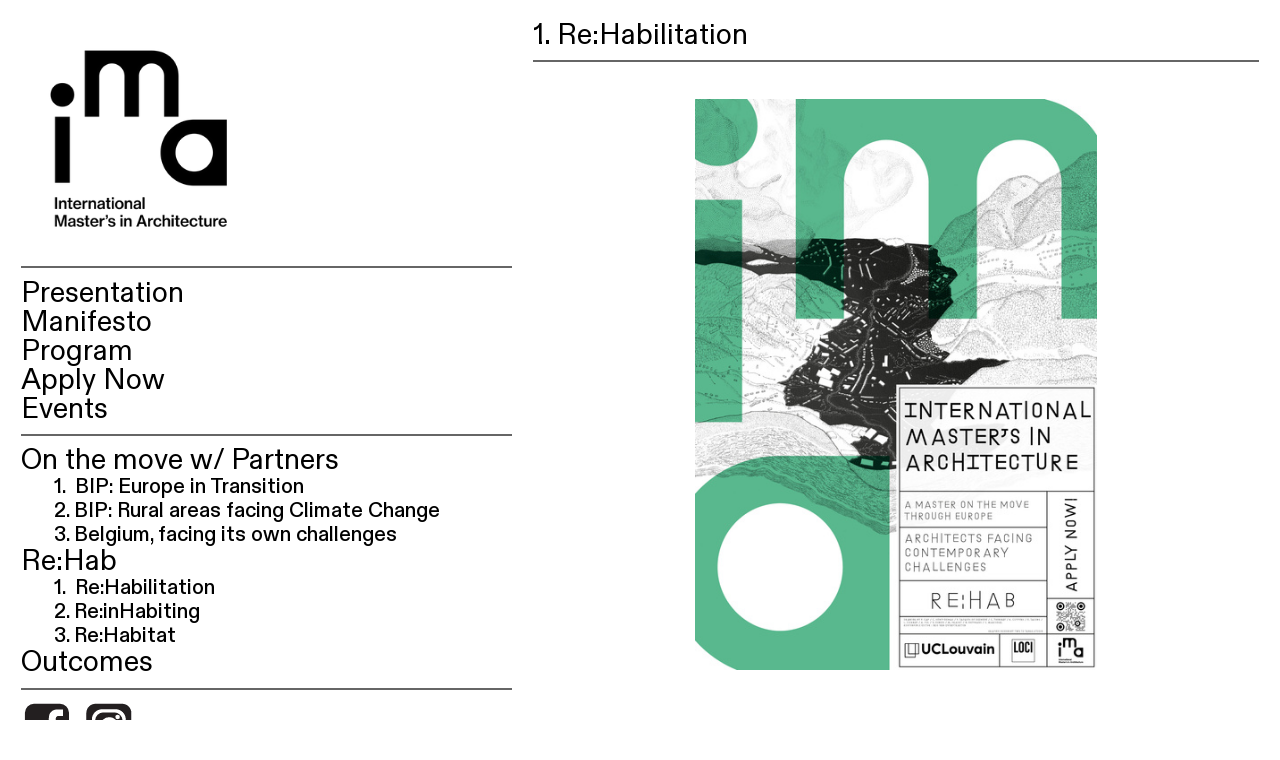

--- FILE ---
content_type: text/html; charset=UTF-8
request_url: https://loci-ima.com/1-Re-Habilitation
body_size: 26369
content:
<!DOCTYPE html>
<!-- 

        Running on cargo.site

-->
<html lang="en" data-predefined-style="true" data-css-presets="true" data-css-preset data-typography-preset>
	<head>
<script>
				var __cargo_context__ = 'live';
				var __cargo_js_ver__ = 'c=2837859173';
				var __cargo_maint__ = false;
				
				
			</script>
					<meta http-equiv="X-UA-Compatible" content="IE=edge,chrome=1">
		<meta http-equiv="Content-Type" content="text/html; charset=utf-8">
		<meta name="viewport" content="initial-scale=1.0, maximum-scale=1.0, user-scalable=no">
		
			<meta name="robots" content="index,follow">
		<title>1. Re:Habilitation — International Master of Architecture</title>
		<meta name="description" content="1. Re:Habilitation Questions — What can architecture do to adapt, upgrade, improve outdated spaces? — How do we adapt existing buildings and...">
				<meta name="twitter:card" content="summary_large_image">
		<meta name="twitter:title" content="1. Re:Habilitation — International Master of Architecture">
		<meta name="twitter:description" content="1. Re:Habilitation Questions — What can architecture do to adapt, upgrade, improve outdated spaces? — How do we adapt existing buildings and...">
		<meta name="twitter:image" content="https://freight.cargo.site/w/1200/i/4bca983720289add8fd1a2682361a7ab02a9a630208d8f8cf0653900e42a296b/UCL_affiche_LowRes_03.jpg">
		<meta property="og:locale" content="en_US">
		<meta property="og:title" content="1. Re:Habilitation — International Master of Architecture">
		<meta property="og:description" content="1. Re:Habilitation Questions — What can architecture do to adapt, upgrade, improve outdated spaces? — How do we adapt existing buildings and...">
		<meta property="og:url" content="https://loci-ima.com/1-Re-Habilitation">
		<meta property="og:image" content="https://freight.cargo.site/w/1200/i/4bca983720289add8fd1a2682361a7ab02a9a630208d8f8cf0653900e42a296b/UCL_affiche_LowRes_03.jpg">
		<meta property="og:type" content="website">

		<link rel="preconnect" href="https://static.cargo.site" crossorigin>
		<link rel="preconnect" href="https://freight.cargo.site" crossorigin>
				<link rel="preconnect" href="https://type.cargo.site" crossorigin>

		<!--<link rel="preload" href="https://static.cargo.site/assets/social/IconFont-Regular-0.9.3.woff2" as="font" type="font/woff" crossorigin>-->

		

		<link href="https://freight.cargo.site/t/original/i/34fd5c37462fa85b0ee8a50b5092f1d1adda22064955a6f12809a977d366fb5d/IMA_LOGO.ico" rel="shortcut icon">
		<link href="https://loci-ima.com/rss" rel="alternate" type="application/rss+xml" title="International Master of Architecture feed">

		<link href="https://loci-ima.com/stylesheet?c=2837859173&1656408494" id="member_stylesheet" rel="stylesheet" type="text/css" />
<style id="">@font-face{font-family:Icons;src:url(https://static.cargo.site/assets/social/IconFont-Regular-0.9.3.woff2);unicode-range:U+E000-E15C,U+F0000,U+FE0E}@font-face{font-family:Icons;src:url(https://static.cargo.site/assets/social/IconFont-Regular-0.9.3.woff2);font-weight:240;unicode-range:U+E000-E15C,U+F0000,U+FE0E}@font-face{font-family:Icons;src:url(https://static.cargo.site/assets/social/IconFont-Regular-0.9.3.woff2);unicode-range:U+E000-E15C,U+F0000,U+FE0E;font-weight:400}@font-face{font-family:Icons;src:url(https://static.cargo.site/assets/social/IconFont-Regular-0.9.3.woff2);unicode-range:U+E000-E15C,U+F0000,U+FE0E;font-weight:600}@font-face{font-family:Icons;src:url(https://static.cargo.site/assets/social/IconFont-Regular-0.9.3.woff2);unicode-range:U+E000-E15C,U+F0000,U+FE0E;font-weight:800}@font-face{font-family:Icons;src:url(https://static.cargo.site/assets/social/IconFont-Regular-0.9.3.woff2);unicode-range:U+E000-E15C,U+F0000,U+FE0E;font-style:italic}@font-face{font-family:Icons;src:url(https://static.cargo.site/assets/social/IconFont-Regular-0.9.3.woff2);unicode-range:U+E000-E15C,U+F0000,U+FE0E;font-weight:200;font-style:italic}@font-face{font-family:Icons;src:url(https://static.cargo.site/assets/social/IconFont-Regular-0.9.3.woff2);unicode-range:U+E000-E15C,U+F0000,U+FE0E;font-weight:400;font-style:italic}@font-face{font-family:Icons;src:url(https://static.cargo.site/assets/social/IconFont-Regular-0.9.3.woff2);unicode-range:U+E000-E15C,U+F0000,U+FE0E;font-weight:600;font-style:italic}@font-face{font-family:Icons;src:url(https://static.cargo.site/assets/social/IconFont-Regular-0.9.3.woff2);unicode-range:U+E000-E15C,U+F0000,U+FE0E;font-weight:800;font-style:italic}body.iconfont-loading,body.iconfont-loading *{color:transparent!important}body{-moz-osx-font-smoothing:grayscale;-webkit-font-smoothing:antialiased;-webkit-text-size-adjust:none}body.no-scroll{overflow:hidden}/*!
 * Content
 */.page{word-wrap:break-word}:focus{outline:0}.pointer-events-none{pointer-events:none}.pointer-events-auto{pointer-events:auto}.pointer-events-none .page_content .audio-player,.pointer-events-none .page_content .shop_product,.pointer-events-none .page_content a,.pointer-events-none .page_content audio,.pointer-events-none .page_content button,.pointer-events-none .page_content details,.pointer-events-none .page_content iframe,.pointer-events-none .page_content img,.pointer-events-none .page_content input,.pointer-events-none .page_content video{pointer-events:auto}.pointer-events-none .page_content *>a,.pointer-events-none .page_content>a{position:relative}s *{text-transform:inherit}#toolset{position:fixed;bottom:10px;right:10px;z-index:8}.mobile #toolset,.template_site_inframe #toolset{display:none}#toolset a{display:block;height:24px;width:24px;margin:0;padding:0;text-decoration:none;background:rgba(0,0,0,.2)}#toolset a:hover{background:rgba(0,0,0,.8)}[data-adminview] #toolset a,[data-adminview] #toolset_admin a{background:rgba(0,0,0,.04);pointer-events:none;cursor:default}#toolset_admin a:active{background:rgba(0,0,0,.7)}#toolset_admin a svg>*{transform:scale(1.1) translate(0,-.5px);transform-origin:50% 50%}#toolset_admin a svg{pointer-events:none;width:100%!important;height:auto!important}#following-container{overflow:auto;-webkit-overflow-scrolling:touch}#following-container iframe{height:100%;width:100%;position:absolute;top:0;left:0;right:0;bottom:0}:root{--following-width:-400px;--following-animation-duration:450ms}@keyframes following-open{0%{transform:translateX(0)}100%{transform:translateX(var(--following-width))}}@keyframes following-open-inverse{0%{transform:translateX(0)}100%{transform:translateX(calc(-1 * var(--following-width)))}}@keyframes following-close{0%{transform:translateX(var(--following-width))}100%{transform:translateX(0)}}@keyframes following-close-inverse{0%{transform:translateX(calc(-1 * var(--following-width)))}100%{transform:translateX(0)}}body.animate-left{animation:following-open var(--following-animation-duration);animation-fill-mode:both;animation-timing-function:cubic-bezier(.24,1,.29,1)}#following-container.animate-left{animation:following-close-inverse var(--following-animation-duration);animation-fill-mode:both;animation-timing-function:cubic-bezier(.24,1,.29,1)}#following-container.animate-left #following-frame{animation:following-close var(--following-animation-duration);animation-fill-mode:both;animation-timing-function:cubic-bezier(.24,1,.29,1)}body.animate-right{animation:following-close var(--following-animation-duration);animation-fill-mode:both;animation-timing-function:cubic-bezier(.24,1,.29,1)}#following-container.animate-right{animation:following-open-inverse var(--following-animation-duration);animation-fill-mode:both;animation-timing-function:cubic-bezier(.24,1,.29,1)}#following-container.animate-right #following-frame{animation:following-open var(--following-animation-duration);animation-fill-mode:both;animation-timing-function:cubic-bezier(.24,1,.29,1)}.slick-slider{position:relative;display:block;-moz-box-sizing:border-box;box-sizing:border-box;-webkit-user-select:none;-moz-user-select:none;-ms-user-select:none;user-select:none;-webkit-touch-callout:none;-khtml-user-select:none;-ms-touch-action:pan-y;touch-action:pan-y;-webkit-tap-highlight-color:transparent}.slick-list{position:relative;display:block;overflow:hidden;margin:0;padding:0}.slick-list:focus{outline:0}.slick-list.dragging{cursor:pointer;cursor:hand}.slick-slider .slick-list,.slick-slider .slick-track{transform:translate3d(0,0,0);will-change:transform}.slick-track{position:relative;top:0;left:0;display:block}.slick-track:after,.slick-track:before{display:table;content:'';width:1px;height:1px;margin-top:-1px;margin-left:-1px}.slick-track:after{clear:both}.slick-loading .slick-track{visibility:hidden}.slick-slide{display:none;float:left;height:100%;min-height:1px}[dir=rtl] .slick-slide{float:right}.content .slick-slide img{display:inline-block}.content .slick-slide img:not(.image-zoom){cursor:pointer}.content .scrub .slick-list,.content .scrub .slick-slide img:not(.image-zoom){cursor:ew-resize}body.slideshow-scrub-dragging *{cursor:ew-resize!important}.content .slick-slide img:not([src]),.content .slick-slide img[src='']{width:100%;height:auto}.slick-slide.slick-loading img{display:none}.slick-slide.dragging img{pointer-events:none}.slick-initialized .slick-slide{display:block}.slick-loading .slick-slide{visibility:hidden}.slick-vertical .slick-slide{display:block;height:auto;border:1px solid transparent}.slick-arrow.slick-hidden{display:none}.slick-arrow{position:absolute;z-index:9;width:0;top:0;height:100%;cursor:pointer;will-change:opacity;-webkit-transition:opacity 333ms cubic-bezier(.4,0,.22,1);transition:opacity 333ms cubic-bezier(.4,0,.22,1)}.slick-arrow.hidden{opacity:0}.slick-arrow svg{position:absolute;width:36px;height:36px;top:0;left:0;right:0;bottom:0;margin:auto;transform:translate(.25px,.25px)}.slick-arrow svg.right-arrow{transform:translate(.25px,.25px) scaleX(-1)}.slick-arrow svg:active{opacity:.75}.slick-arrow svg .arrow-shape{fill:none!important;stroke:#fff;stroke-linecap:square}.slick-arrow svg .arrow-outline{fill:none!important;stroke-width:2.5px;stroke:rgba(0,0,0,.6);stroke-linecap:square}.slick-arrow.slick-next{right:0;text-align:right}.slick-next svg,.wallpaper-navigation .slick-next svg{margin-right:10px}.mobile .slick-next svg{margin-right:10px}.slick-arrow.slick-prev{text-align:left}.slick-prev svg,.wallpaper-navigation .slick-prev svg{margin-left:10px}.mobile .slick-prev svg{margin-left:10px}.loading_animation{display:none;vertical-align:middle;z-index:15;line-height:0;pointer-events:none;border-radius:100%}.loading_animation.hidden{display:none}.loading_animation.pulsing{opacity:0;display:inline-block;animation-delay:.1s;-webkit-animation-delay:.1s;-moz-animation-delay:.1s;animation-duration:12s;animation-iteration-count:infinite;animation:fade-pulse-in .5s ease-in-out;-moz-animation:fade-pulse-in .5s ease-in-out;-webkit-animation:fade-pulse-in .5s ease-in-out;-webkit-animation-fill-mode:forwards;-moz-animation-fill-mode:forwards;animation-fill-mode:forwards}.loading_animation.pulsing.no-delay{animation-delay:0s;-webkit-animation-delay:0s;-moz-animation-delay:0s}.loading_animation div{border-radius:100%}.loading_animation div svg{max-width:100%;height:auto}.loading_animation div,.loading_animation div svg{width:20px;height:20px}.loading_animation.full-width svg{width:100%;height:auto}.loading_animation.full-width.big svg{width:100px;height:100px}.loading_animation div svg>*{fill:#ccc}.loading_animation div{-webkit-animation:spin-loading 12s ease-out;-webkit-animation-iteration-count:infinite;-moz-animation:spin-loading 12s ease-out;-moz-animation-iteration-count:infinite;animation:spin-loading 12s ease-out;animation-iteration-count:infinite}.loading_animation.hidden{display:none}[data-backdrop] .loading_animation{position:absolute;top:15px;left:15px;z-index:99}.loading_animation.position-absolute.middle{top:calc(50% - 10px);left:calc(50% - 10px)}.loading_animation.position-absolute.topleft{top:0;left:0}.loading_animation.position-absolute.middleright{top:calc(50% - 10px);right:1rem}.loading_animation.position-absolute.middleleft{top:calc(50% - 10px);left:1rem}.loading_animation.gray div svg>*{fill:#999}.loading_animation.gray-dark div svg>*{fill:#666}.loading_animation.gray-darker div svg>*{fill:#555}.loading_animation.gray-light div svg>*{fill:#ccc}.loading_animation.white div svg>*{fill:rgba(255,255,255,.85)}.loading_animation.blue div svg>*{fill:#698fff}.loading_animation.inline{display:inline-block;margin-bottom:.5ex}.loading_animation.inline.left{margin-right:.5ex}@-webkit-keyframes fade-pulse-in{0%{opacity:0}50%{opacity:.5}100%{opacity:1}}@-moz-keyframes fade-pulse-in{0%{opacity:0}50%{opacity:.5}100%{opacity:1}}@keyframes fade-pulse-in{0%{opacity:0}50%{opacity:.5}100%{opacity:1}}@-webkit-keyframes pulsate{0%{opacity:1}50%{opacity:0}100%{opacity:1}}@-moz-keyframes pulsate{0%{opacity:1}50%{opacity:0}100%{opacity:1}}@keyframes pulsate{0%{opacity:1}50%{opacity:0}100%{opacity:1}}@-webkit-keyframes spin-loading{0%{transform:rotate(0)}9%{transform:rotate(1050deg)}18%{transform:rotate(-1090deg)}20%{transform:rotate(-1080deg)}23%{transform:rotate(-1080deg)}28%{transform:rotate(-1095deg)}29%{transform:rotate(-1065deg)}34%{transform:rotate(-1080deg)}35%{transform:rotate(-1050deg)}40%{transform:rotate(-1065deg)}41%{transform:rotate(-1035deg)}44%{transform:rotate(-1035deg)}47%{transform:rotate(-2160deg)}50%{transform:rotate(-2160deg)}56%{transform:rotate(45deg)}60%{transform:rotate(45deg)}80%{transform:rotate(6120deg)}100%{transform:rotate(0)}}@keyframes spin-loading{0%{transform:rotate(0)}9%{transform:rotate(1050deg)}18%{transform:rotate(-1090deg)}20%{transform:rotate(-1080deg)}23%{transform:rotate(-1080deg)}28%{transform:rotate(-1095deg)}29%{transform:rotate(-1065deg)}34%{transform:rotate(-1080deg)}35%{transform:rotate(-1050deg)}40%{transform:rotate(-1065deg)}41%{transform:rotate(-1035deg)}44%{transform:rotate(-1035deg)}47%{transform:rotate(-2160deg)}50%{transform:rotate(-2160deg)}56%{transform:rotate(45deg)}60%{transform:rotate(45deg)}80%{transform:rotate(6120deg)}100%{transform:rotate(0)}}[grid-row]{align-items:flex-start;box-sizing:border-box;display:-webkit-box;display:-webkit-flex;display:-ms-flexbox;display:flex;-webkit-flex-wrap:wrap;-ms-flex-wrap:wrap;flex-wrap:wrap}[grid-col]{box-sizing:border-box}[grid-row] [grid-col].empty:after{content:"\0000A0";cursor:text}body.mobile[data-adminview=content-editproject] [grid-row] [grid-col].empty:after{display:none}[grid-col=auto]{-webkit-box-flex:1;-webkit-flex:1;-ms-flex:1;flex:1}[grid-col=x12]{width:100%}[grid-col=x11]{width:50%}[grid-col=x10]{width:33.33%}[grid-col=x9]{width:25%}[grid-col=x8]{width:20%}[grid-col=x7]{width:16.666666667%}[grid-col=x6]{width:14.285714286%}[grid-col=x5]{width:12.5%}[grid-col=x4]{width:11.111111111%}[grid-col=x3]{width:10%}[grid-col=x2]{width:9.090909091%}[grid-col=x1]{width:8.333333333%}[grid-col="1"]{width:8.33333%}[grid-col="2"]{width:16.66667%}[grid-col="3"]{width:25%}[grid-col="4"]{width:33.33333%}[grid-col="5"]{width:41.66667%}[grid-col="6"]{width:50%}[grid-col="7"]{width:58.33333%}[grid-col="8"]{width:66.66667%}[grid-col="9"]{width:75%}[grid-col="10"]{width:83.33333%}[grid-col="11"]{width:91.66667%}[grid-col="12"]{width:100%}body.mobile [grid-responsive] [grid-col]{width:100%;-webkit-box-flex:none;-webkit-flex:none;-ms-flex:none;flex:none}[data-ce-host=true][contenteditable=true] [grid-pad]{pointer-events:none}[data-ce-host=true][contenteditable=true] [grid-pad]>*{pointer-events:auto}[grid-pad="0"]{padding:0}[grid-pad="0.25"]{padding:.125rem}[grid-pad="0.5"]{padding:.25rem}[grid-pad="0.75"]{padding:.375rem}[grid-pad="1"]{padding:.5rem}[grid-pad="1.25"]{padding:.625rem}[grid-pad="1.5"]{padding:.75rem}[grid-pad="1.75"]{padding:.875rem}[grid-pad="2"]{padding:1rem}[grid-pad="2.5"]{padding:1.25rem}[grid-pad="3"]{padding:1.5rem}[grid-pad="3.5"]{padding:1.75rem}[grid-pad="4"]{padding:2rem}[grid-pad="5"]{padding:2.5rem}[grid-pad="6"]{padding:3rem}[grid-pad="7"]{padding:3.5rem}[grid-pad="8"]{padding:4rem}[grid-pad="9"]{padding:4.5rem}[grid-pad="10"]{padding:5rem}[grid-gutter="0"]{margin:0}[grid-gutter="0.5"]{margin:-.25rem}[grid-gutter="1"]{margin:-.5rem}[grid-gutter="1.5"]{margin:-.75rem}[grid-gutter="2"]{margin:-1rem}[grid-gutter="2.5"]{margin:-1.25rem}[grid-gutter="3"]{margin:-1.5rem}[grid-gutter="3.5"]{margin:-1.75rem}[grid-gutter="4"]{margin:-2rem}[grid-gutter="5"]{margin:-2.5rem}[grid-gutter="6"]{margin:-3rem}[grid-gutter="7"]{margin:-3.5rem}[grid-gutter="8"]{margin:-4rem}[grid-gutter="10"]{margin:-5rem}[grid-gutter="12"]{margin:-6rem}[grid-gutter="14"]{margin:-7rem}[grid-gutter="16"]{margin:-8rem}[grid-gutter="18"]{margin:-9rem}[grid-gutter="20"]{margin:-10rem}small{max-width:100%;text-decoration:inherit}img:not([src]),img[src='']{outline:1px solid rgba(177,177,177,.4);outline-offset:-1px;content:url([data-uri])}img.image-zoom{cursor:-webkit-zoom-in;cursor:-moz-zoom-in;cursor:zoom-in}#imprimatur{color:#333;font-size:10px;font-family:-apple-system,BlinkMacSystemFont,"Segoe UI",Roboto,Oxygen,Ubuntu,Cantarell,"Open Sans","Helvetica Neue",sans-serif,"Sans Serif",Icons;/*!System*/position:fixed;opacity:.3;right:-28px;bottom:160px;transform:rotate(270deg);-ms-transform:rotate(270deg);-webkit-transform:rotate(270deg);z-index:8;text-transform:uppercase;color:#999;opacity:.5;padding-bottom:2px;text-decoration:none}.mobile #imprimatur{display:none}bodycopy cargo-link a{font-family:-apple-system,BlinkMacSystemFont,"Segoe UI",Roboto,Oxygen,Ubuntu,Cantarell,"Open Sans","Helvetica Neue",sans-serif,"Sans Serif",Icons;/*!System*/font-size:12px;font-style:normal;font-weight:400;transform:rotate(270deg);text-decoration:none;position:fixed!important;right:-27px;bottom:100px;text-decoration:none;letter-spacing:normal;background:0 0;border:0;border-bottom:0;outline:0}/*! PhotoSwipe Default UI CSS by Dmitry Semenov | photoswipe.com | MIT license */.pswp--has_mouse .pswp__button--arrow--left,.pswp--has_mouse .pswp__button--arrow--right,.pswp__ui{visibility:visible}.pswp--minimal--dark .pswp__top-bar,.pswp__button{background:0 0}.pswp,.pswp__bg,.pswp__container,.pswp__img--placeholder,.pswp__zoom-wrap,.quick-view-navigation{-webkit-backface-visibility:hidden}.pswp__button{cursor:pointer;opacity:1;-webkit-appearance:none;transition:opacity .2s;-webkit-box-shadow:none;box-shadow:none}.pswp__button-close>svg{top:10px;right:10px;margin-left:auto}.pswp--touch .quick-view-navigation{display:none}.pswp__ui{-webkit-font-smoothing:auto;opacity:1;z-index:1550}.quick-view-navigation{will-change:opacity;-webkit-transition:opacity 333ms cubic-bezier(.4,0,.22,1);transition:opacity 333ms cubic-bezier(.4,0,.22,1)}.quick-view-navigation .pswp__group .pswp__button{pointer-events:auto}.pswp__button>svg{position:absolute;width:36px;height:36px}.quick-view-navigation .pswp__group:active svg{opacity:.75}.pswp__button svg .shape-shape{fill:#fff}.pswp__button svg .shape-outline{fill:#000}.pswp__button-prev>svg{top:0;bottom:0;left:10px;margin:auto}.pswp__button-next>svg{top:0;bottom:0;right:10px;margin:auto}.quick-view-navigation .pswp__group .pswp__button-prev{position:absolute;left:0;top:0;width:0;height:100%}.quick-view-navigation .pswp__group .pswp__button-next{position:absolute;right:0;top:0;width:0;height:100%}.quick-view-navigation .close-button,.quick-view-navigation .left-arrow,.quick-view-navigation .right-arrow{transform:translate(.25px,.25px)}.quick-view-navigation .right-arrow{transform:translate(.25px,.25px) scaleX(-1)}.pswp__button svg .shape-outline{fill:transparent!important;stroke:#000;stroke-width:2.5px;stroke-linecap:square}.pswp__button svg .shape-shape{fill:transparent!important;stroke:#fff;stroke-width:1.5px;stroke-linecap:square}.pswp__bg,.pswp__scroll-wrap,.pswp__zoom-wrap{width:100%;position:absolute}.quick-view-navigation .pswp__group .pswp__button-close{margin:0}.pswp__container,.pswp__item,.pswp__zoom-wrap{right:0;bottom:0;top:0;position:absolute;left:0}.pswp__ui--hidden .pswp__button{opacity:.001}.pswp__ui--hidden .pswp__button,.pswp__ui--hidden .pswp__button *{pointer-events:none}.pswp .pswp__ui.pswp__ui--displaynone{display:none}.pswp__element--disabled{display:none!important}/*! PhotoSwipe main CSS by Dmitry Semenov | photoswipe.com | MIT license */.pswp{position:fixed;display:none;height:100%;width:100%;top:0;left:0;right:0;bottom:0;margin:auto;-ms-touch-action:none;touch-action:none;z-index:9999999;-webkit-text-size-adjust:100%;line-height:initial;letter-spacing:initial;outline:0}.pswp img{max-width:none}.pswp--zoom-disabled .pswp__img{cursor:default!important}.pswp--animate_opacity{opacity:.001;will-change:opacity;-webkit-transition:opacity 333ms cubic-bezier(.4,0,.22,1);transition:opacity 333ms cubic-bezier(.4,0,.22,1)}.pswp--open{display:block}.pswp--zoom-allowed .pswp__img{cursor:-webkit-zoom-in;cursor:-moz-zoom-in;cursor:zoom-in}.pswp--zoomed-in .pswp__img{cursor:-webkit-grab;cursor:-moz-grab;cursor:grab}.pswp--dragging .pswp__img{cursor:-webkit-grabbing;cursor:-moz-grabbing;cursor:grabbing}.pswp__bg{left:0;top:0;height:100%;opacity:0;transform:translateZ(0);will-change:opacity}.pswp__scroll-wrap{left:0;top:0;height:100%}.pswp__container,.pswp__zoom-wrap{-ms-touch-action:none;touch-action:none}.pswp__container,.pswp__img{-webkit-user-select:none;-moz-user-select:none;-ms-user-select:none;user-select:none;-webkit-tap-highlight-color:transparent;-webkit-touch-callout:none}.pswp__zoom-wrap{-webkit-transform-origin:left top;-ms-transform-origin:left top;transform-origin:left top;-webkit-transition:-webkit-transform 222ms cubic-bezier(.4,0,.22,1);transition:transform 222ms cubic-bezier(.4,0,.22,1)}.pswp__bg{-webkit-transition:opacity 222ms cubic-bezier(.4,0,.22,1);transition:opacity 222ms cubic-bezier(.4,0,.22,1)}.pswp--animated-in .pswp__bg,.pswp--animated-in .pswp__zoom-wrap{-webkit-transition:none;transition:none}.pswp--hide-overflow .pswp__scroll-wrap,.pswp--hide-overflow.pswp{overflow:hidden}.pswp__img{position:absolute;width:auto;height:auto;top:0;left:0}.pswp__img--placeholder--blank{background:#222}.pswp--ie .pswp__img{width:100%!important;height:auto!important;left:0;top:0}.pswp__ui--idle{opacity:0}.pswp__error-msg{position:absolute;left:0;top:50%;width:100%;text-align:center;font-size:14px;line-height:16px;margin-top:-8px;color:#ccc}.pswp__error-msg a{color:#ccc;text-decoration:underline}.pswp__error-msg{font-family:-apple-system,BlinkMacSystemFont,"Segoe UI",Roboto,Oxygen,Ubuntu,Cantarell,"Open Sans","Helvetica Neue",sans-serif}.quick-view.mouse-down .iframe-item{pointer-events:none!important}.quick-view-caption-positioner{pointer-events:none;width:100%;height:100%}.quick-view-caption-wrapper{margin:auto;position:absolute;bottom:0;left:0;right:0}.quick-view-horizontal-align-left .quick-view-caption-wrapper{margin-left:0}.quick-view-horizontal-align-right .quick-view-caption-wrapper{margin-right:0}[data-quick-view-caption]{transition:.1s opacity ease-in-out;position:absolute;bottom:0;left:0;right:0}.quick-view-horizontal-align-left [data-quick-view-caption]{text-align:left}.quick-view-horizontal-align-right [data-quick-view-caption]{text-align:right}.quick-view-caption{transition:.1s opacity ease-in-out}.quick-view-caption>*{display:inline-block}.quick-view-caption *{pointer-events:auto}.quick-view-caption.hidden{opacity:0}.shop_product .dropdown_wrapper{flex:0 0 100%;position:relative}.shop_product select{appearance:none;-moz-appearance:none;-webkit-appearance:none;outline:0;-webkit-font-smoothing:antialiased;-moz-osx-font-smoothing:grayscale;cursor:pointer;border-radius:0;white-space:nowrap;overflow:hidden!important;text-overflow:ellipsis}.shop_product select.dropdown::-ms-expand{display:none}.shop_product a{cursor:pointer;border-bottom:none;text-decoration:none}.shop_product a.out-of-stock{pointer-events:none}body.audio-player-dragging *{cursor:ew-resize!important}.audio-player{display:inline-flex;flex:1 0 calc(100% - 2px);width:calc(100% - 2px)}.audio-player .button{height:100%;flex:0 0 3.3rem;display:flex}.audio-player .separator{left:3.3rem;height:100%}.audio-player .buffer{width:0%;height:100%;transition:left .3s linear,width .3s linear}.audio-player.seeking .buffer{transition:left 0s,width 0s}.audio-player.seeking{user-select:none;-webkit-user-select:none;cursor:ew-resize}.audio-player.seeking *{user-select:none;-webkit-user-select:none;cursor:ew-resize}.audio-player .bar{overflow:hidden;display:flex;justify-content:space-between;align-content:center;flex-grow:1}.audio-player .progress{width:0%;height:100%;transition:width .3s linear}.audio-player.seeking .progress{transition:width 0s}.audio-player .pause,.audio-player .play{cursor:pointer;height:100%}.audio-player .note-icon{margin:auto 0;order:2;flex:0 1 auto}.audio-player .title{white-space:nowrap;overflow:hidden;text-overflow:ellipsis;pointer-events:none;user-select:none;padding:.5rem 0 .5rem 1rem;margin:auto auto auto 0;flex:0 3 auto;min-width:0;width:100%}.audio-player .total-time{flex:0 1 auto;margin:auto 0}.audio-player .current-time,.audio-player .play-text{flex:0 1 auto;margin:auto 0}.audio-player .stream-anim{user-select:none;margin:auto auto auto 0}.audio-player .stream-anim span{display:inline-block}.audio-player .buffer,.audio-player .current-time,.audio-player .note-svg,.audio-player .play-text,.audio-player .separator,.audio-player .total-time{user-select:none;pointer-events:none}.audio-player .buffer,.audio-player .play-text,.audio-player .progress{position:absolute}.audio-player,.audio-player .bar,.audio-player .button,.audio-player .current-time,.audio-player .note-icon,.audio-player .pause,.audio-player .play,.audio-player .total-time{position:relative}body.mobile .audio-player,body.mobile .audio-player *{-webkit-touch-callout:none}#standalone-admin-frame{border:0;width:400px;position:absolute;right:0;top:0;height:100vh;z-index:99}body[standalone-admin=true] #standalone-admin-frame{transform:translate(0,0)}body[standalone-admin=true] .main_container{width:calc(100% - 400px)}body[standalone-admin=false] #standalone-admin-frame{transform:translate(100%,0)}body[standalone-admin=false] .main_container{width:100%}.toggle_standaloneAdmin{position:fixed;top:0;right:400px;height:40px;width:40px;z-index:999;cursor:pointer;background-color:rgba(0,0,0,.4)}.toggle_standaloneAdmin:active{opacity:.7}body[standalone-admin=false] .toggle_standaloneAdmin{right:0}.toggle_standaloneAdmin *{color:#fff;fill:#fff}.toggle_standaloneAdmin svg{padding:6px;width:100%;height:100%;opacity:.85}body[standalone-admin=false] .toggle_standaloneAdmin #close,body[standalone-admin=true] .toggle_standaloneAdmin #backdropsettings{display:none}.toggle_standaloneAdmin>div{width:100%;height:100%}#admin_toggle_button{position:fixed;top:50%;transform:translate(0,-50%);right:400px;height:36px;width:12px;z-index:999;cursor:pointer;background-color:rgba(0,0,0,.09);padding-left:2px;margin-right:5px}#admin_toggle_button .bar{content:'';background:rgba(0,0,0,.09);position:fixed;width:5px;bottom:0;top:0;z-index:10}#admin_toggle_button:active{background:rgba(0,0,0,.065)}#admin_toggle_button *{color:#fff;fill:#fff}#admin_toggle_button svg{padding:0;width:16px;height:36px;margin-left:1px;opacity:1}#admin_toggle_button svg *{fill:#fff;opacity:1}#admin_toggle_button[data-state=closed] .toggle_admin_close{display:none}#admin_toggle_button[data-state=closed],#admin_toggle_button[data-state=closed] .toggle_admin_open{width:20px;cursor:pointer;margin:0}#admin_toggle_button[data-state=closed] svg{margin-left:2px}#admin_toggle_button[data-state=open] .toggle_admin_open{display:none}select,select *{text-rendering:auto!important}b b{font-weight:inherit}*{-webkit-box-sizing:border-box;-moz-box-sizing:border-box;box-sizing:border-box}customhtml>*{position:relative;z-index:10}body,html{min-height:100vh;margin:0;padding:0}html{touch-action:manipulation;position:relative;background-color:#fff}.main_container{min-height:100vh;width:100%;overflow:hidden}.container{display:-webkit-box;display:-webkit-flex;display:-moz-box;display:-ms-flexbox;display:flex;-webkit-flex-wrap:wrap;-moz-flex-wrap:wrap;-ms-flex-wrap:wrap;flex-wrap:wrap;max-width:100%;width:100%;overflow:visible}.container{align-items:flex-start;-webkit-align-items:flex-start}.page{z-index:2}.page ul li>text-limit{display:block}.content,.content_container,.pinned{-webkit-flex:1 0 auto;-moz-flex:1 0 auto;-ms-flex:1 0 auto;flex:1 0 auto;max-width:100%}.content_container{width:100%}.content_container.full_height{min-height:100vh}.page_background{position:absolute;top:0;left:0;width:100%;height:100%}.page_container{position:relative;overflow:visible;width:100%}.backdrop{position:absolute;top:0;z-index:1;width:100%;height:100%;max-height:100vh}.backdrop>div{position:absolute;top:0;left:0;width:100%;height:100%;-webkit-backface-visibility:hidden;backface-visibility:hidden;transform:translate3d(0,0,0);contain:strict}[data-backdrop].backdrop>div[data-overflowing]{max-height:100vh;position:absolute;top:0;left:0}body.mobile [split-responsive]{display:flex;flex-direction:column}body.mobile [split-responsive] .container{width:100%;order:2}body.mobile [split-responsive] .backdrop{position:relative;height:50vh;width:100%;order:1}body.mobile [split-responsive] [data-auxiliary].backdrop{position:absolute;height:50vh;width:100%;order:1}.page{position:relative;z-index:2}img[data-align=left]{float:left}img[data-align=right]{float:right}[data-rotation]{transform-origin:center center}.content .page_content:not([contenteditable=true]) [data-draggable]{pointer-events:auto!important;backface-visibility:hidden}.preserve-3d{-moz-transform-style:preserve-3d;transform-style:preserve-3d}.content .page_content:not([contenteditable=true]) [data-draggable] iframe{pointer-events:none!important}.dragging-active iframe{pointer-events:none!important}.content .page_content:not([contenteditable=true]) [data-draggable]:active{opacity:1}.content .scroll-transition-fade{transition:transform 1s ease-in-out,opacity .8s ease-in-out}.content .scroll-transition-fade.below-viewport{opacity:0;transform:translateY(40px)}.mobile.full_width .page_container:not([split-layout]) .container_width{width:100%}[data-view=pinned_bottom] .bottom_pin_invisibility{visibility:hidden}.pinned{position:relative;width:100%}.pinned .page_container.accommodate:not(.fixed):not(.overlay){z-index:2}.pinned .page_container.overlay{position:absolute;z-index:4}.pinned .page_container.overlay.fixed{position:fixed}.pinned .page_container.overlay.fixed .page{max-height:100vh;-webkit-overflow-scrolling:touch}.pinned .page_container.overlay.fixed .page.allow-scroll{overflow-y:auto;overflow-x:hidden}.pinned .page_container.overlay.fixed .page.allow-scroll{align-items:flex-start;-webkit-align-items:flex-start}.pinned .page_container .page.allow-scroll::-webkit-scrollbar{width:0;background:0 0;display:none}.pinned.pinned_top .page_container.overlay{left:0;top:0}.pinned.pinned_bottom .page_container.overlay{left:0;bottom:0}div[data-container=set]:empty{margin-top:1px}.thumbnails{position:relative;z-index:1}[thumbnails=grid]{align-items:baseline}[thumbnails=justify] .thumbnail{box-sizing:content-box}[thumbnails][data-padding-zero] .thumbnail{margin-bottom:-1px}[thumbnails=montessori] .thumbnail{pointer-events:auto;position:absolute}[thumbnails] .thumbnail>a{display:block;text-decoration:none}[thumbnails=montessori]{height:0}[thumbnails][data-resizing],[thumbnails][data-resizing] *{cursor:nwse-resize}[thumbnails] .thumbnail .resize-handle{cursor:nwse-resize;width:26px;height:26px;padding:5px;position:absolute;opacity:.75;right:-1px;bottom:-1px;z-index:100}[thumbnails][data-resizing] .resize-handle{display:none}[thumbnails] .thumbnail .resize-handle svg{position:absolute;top:0;left:0}[thumbnails] .thumbnail .resize-handle:hover{opacity:1}[data-can-move].thumbnail .resize-handle svg .resize_path_outline{fill:#fff}[data-can-move].thumbnail .resize-handle svg .resize_path{fill:#000}[thumbnails=montessori] .thumbnail_sizer{height:0;width:100%;position:relative;padding-bottom:100%;pointer-events:none}[thumbnails] .thumbnail img{display:block;min-height:3px;margin-bottom:0}[thumbnails] .thumbnail img:not([src]),img[src=""]{margin:0!important;width:100%;min-height:3px;height:100%!important;position:absolute}[aspect-ratio="1x1"].thumb_image{height:0;padding-bottom:100%;overflow:hidden}[aspect-ratio="4x3"].thumb_image{height:0;padding-bottom:75%;overflow:hidden}[aspect-ratio="16x9"].thumb_image{height:0;padding-bottom:56.25%;overflow:hidden}[thumbnails] .thumb_image{width:100%;position:relative}[thumbnails][thumbnail-vertical-align=top]{align-items:flex-start}[thumbnails][thumbnail-vertical-align=middle]{align-items:center}[thumbnails][thumbnail-vertical-align=bottom]{align-items:baseline}[thumbnails][thumbnail-horizontal-align=left]{justify-content:flex-start}[thumbnails][thumbnail-horizontal-align=middle]{justify-content:center}[thumbnails][thumbnail-horizontal-align=right]{justify-content:flex-end}.thumb_image.default_image>svg{position:absolute;top:0;left:0;bottom:0;right:0;width:100%;height:100%}.thumb_image.default_image{outline:1px solid #ccc;outline-offset:-1px;position:relative}.mobile.full_width [data-view=Thumbnail] .thumbnails_width{width:100%}.content [data-draggable] a:active,.content [data-draggable] img:active{opacity:initial}.content .draggable-dragging{opacity:initial}[data-draggable].draggable_visible{visibility:visible}[data-draggable].draggable_hidden{visibility:hidden}.gallery_card [data-draggable],.marquee [data-draggable]{visibility:inherit}[data-draggable]{visibility:visible;background-color:rgba(0,0,0,.003)}#site_menu_panel_container .image-gallery:not(.initialized){height:0;padding-bottom:100%;min-height:initial}.image-gallery:not(.initialized){min-height:100vh;visibility:hidden;width:100%}.image-gallery .gallery_card img{display:block;width:100%;height:auto}.image-gallery .gallery_card{transform-origin:center}.image-gallery .gallery_card.dragging{opacity:.1;transform:initial!important}.image-gallery:not([image-gallery=slideshow]) .gallery_card iframe:only-child,.image-gallery:not([image-gallery=slideshow]) .gallery_card video:only-child{width:100%;height:100%;top:0;left:0;position:absolute}.image-gallery[image-gallery=slideshow] .gallery_card video[muted][autoplay]:not([controls]),.image-gallery[image-gallery=slideshow] .gallery_card video[muted][data-autoplay]:not([controls]){pointer-events:none}.image-gallery [image-gallery-pad="0"] video:only-child{object-fit:cover;height:calc(100% + 1px)}div.image-gallery>a,div.image-gallery>iframe,div.image-gallery>img,div.image-gallery>video{display:none}[image-gallery-row]{align-items:flex-start;box-sizing:border-box;display:-webkit-box;display:-webkit-flex;display:-ms-flexbox;display:flex;-webkit-flex-wrap:wrap;-ms-flex-wrap:wrap;flex-wrap:wrap}.image-gallery .gallery_card_image{width:100%;position:relative}[data-predefined-style=true] .image-gallery a.gallery_card{display:block;border:none}[image-gallery-col]{box-sizing:border-box}[image-gallery-col=x12]{width:100%}[image-gallery-col=x11]{width:50%}[image-gallery-col=x10]{width:33.33%}[image-gallery-col=x9]{width:25%}[image-gallery-col=x8]{width:20%}[image-gallery-col=x7]{width:16.666666667%}[image-gallery-col=x6]{width:14.285714286%}[image-gallery-col=x5]{width:12.5%}[image-gallery-col=x4]{width:11.111111111%}[image-gallery-col=x3]{width:10%}[image-gallery-col=x2]{width:9.090909091%}[image-gallery-col=x1]{width:8.333333333%}.content .page_content [image-gallery-pad].image-gallery{pointer-events:none}.content .page_content [image-gallery-pad].image-gallery .gallery_card_image>*,.content .page_content [image-gallery-pad].image-gallery .gallery_image_caption{pointer-events:auto}.content .page_content [image-gallery-pad="0"]{padding:0}.content .page_content [image-gallery-pad="0.25"]{padding:.125rem}.content .page_content [image-gallery-pad="0.5"]{padding:.25rem}.content .page_content [image-gallery-pad="0.75"]{padding:.375rem}.content .page_content [image-gallery-pad="1"]{padding:.5rem}.content .page_content [image-gallery-pad="1.25"]{padding:.625rem}.content .page_content [image-gallery-pad="1.5"]{padding:.75rem}.content .page_content [image-gallery-pad="1.75"]{padding:.875rem}.content .page_content [image-gallery-pad="2"]{padding:1rem}.content .page_content [image-gallery-pad="2.5"]{padding:1.25rem}.content .page_content [image-gallery-pad="3"]{padding:1.5rem}.content .page_content [image-gallery-pad="3.5"]{padding:1.75rem}.content .page_content [image-gallery-pad="4"]{padding:2rem}.content .page_content [image-gallery-pad="5"]{padding:2.5rem}.content .page_content [image-gallery-pad="6"]{padding:3rem}.content .page_content [image-gallery-pad="7"]{padding:3.5rem}.content .page_content [image-gallery-pad="8"]{padding:4rem}.content .page_content [image-gallery-pad="9"]{padding:4.5rem}.content .page_content [image-gallery-pad="10"]{padding:5rem}.content .page_content [image-gallery-gutter="0"]{margin:0}.content .page_content [image-gallery-gutter="0.5"]{margin:-.25rem}.content .page_content [image-gallery-gutter="1"]{margin:-.5rem}.content .page_content [image-gallery-gutter="1.5"]{margin:-.75rem}.content .page_content [image-gallery-gutter="2"]{margin:-1rem}.content .page_content [image-gallery-gutter="2.5"]{margin:-1.25rem}.content .page_content [image-gallery-gutter="3"]{margin:-1.5rem}.content .page_content [image-gallery-gutter="3.5"]{margin:-1.75rem}.content .page_content [image-gallery-gutter="4"]{margin:-2rem}.content .page_content [image-gallery-gutter="5"]{margin:-2.5rem}.content .page_content [image-gallery-gutter="6"]{margin:-3rem}.content .page_content [image-gallery-gutter="7"]{margin:-3.5rem}.content .page_content [image-gallery-gutter="8"]{margin:-4rem}.content .page_content [image-gallery-gutter="10"]{margin:-5rem}.content .page_content [image-gallery-gutter="12"]{margin:-6rem}.content .page_content [image-gallery-gutter="14"]{margin:-7rem}.content .page_content [image-gallery-gutter="16"]{margin:-8rem}.content .page_content [image-gallery-gutter="18"]{margin:-9rem}.content .page_content [image-gallery-gutter="20"]{margin:-10rem}[image-gallery=slideshow]:not(.initialized)>*{min-height:1px;opacity:0;min-width:100%}[image-gallery=slideshow][data-constrained-by=height] [image-gallery-vertical-align].slick-track{align-items:flex-start}[image-gallery=slideshow] img.image-zoom:active{opacity:initial}[image-gallery=slideshow].slick-initialized .gallery_card{pointer-events:none}[image-gallery=slideshow].slick-initialized .gallery_card.slick-current{pointer-events:auto}[image-gallery=slideshow] .gallery_card:not(.has_caption){line-height:0}.content .page_content [image-gallery=slideshow].image-gallery>*{pointer-events:auto}.content [image-gallery=slideshow].image-gallery.slick-initialized .gallery_card{overflow:hidden;margin:0;display:flex;flex-flow:row wrap;flex-shrink:0}.content [image-gallery=slideshow].image-gallery.slick-initialized .gallery_card.slick-current{overflow:visible}[image-gallery=slideshow] .gallery_image_caption{opacity:1;transition:opacity .3s;-webkit-transition:opacity .3s;width:100%;margin-left:auto;margin-right:auto;clear:both}[image-gallery-horizontal-align=left] .gallery_image_caption{text-align:left}[image-gallery-horizontal-align=middle] .gallery_image_caption{text-align:center}[image-gallery-horizontal-align=right] .gallery_image_caption{text-align:right}[image-gallery=slideshow][data-slideshow-in-transition] .gallery_image_caption{opacity:0;transition:opacity .3s;-webkit-transition:opacity .3s}[image-gallery=slideshow] .gallery_card_image{width:initial;margin:0;display:inline-block}[image-gallery=slideshow] .gallery_card img{margin:0;display:block}[image-gallery=slideshow][data-exploded]{align-items:flex-start;box-sizing:border-box;display:-webkit-box;display:-webkit-flex;display:-ms-flexbox;display:flex;-webkit-flex-wrap:wrap;-ms-flex-wrap:wrap;flex-wrap:wrap;justify-content:flex-start;align-content:flex-start}[image-gallery=slideshow][data-exploded] .gallery_card{padding:1rem;width:16.666%}[image-gallery=slideshow][data-exploded] .gallery_card_image{height:0;display:block;width:100%}[image-gallery=grid]{align-items:baseline}[image-gallery=grid] .gallery_card.has_caption .gallery_card_image{display:block}[image-gallery=grid] [image-gallery-pad="0"].gallery_card{margin-bottom:-1px}[image-gallery=grid] .gallery_card img{margin:0}[image-gallery=columns] .gallery_card img{margin:0}[image-gallery=justify]{align-items:flex-start}[image-gallery=justify] .gallery_card img{margin:0}[image-gallery=montessori][image-gallery-row]{display:block}[image-gallery=montessori] a.gallery_card,[image-gallery=montessori] div.gallery_card{position:absolute;pointer-events:auto}[image-gallery=montessori][data-can-move] .gallery_card,[image-gallery=montessori][data-can-move] .gallery_card .gallery_card_image,[image-gallery=montessori][data-can-move] .gallery_card .gallery_card_image>*{cursor:move}[image-gallery=montessori]{position:relative;height:0}[image-gallery=freeform] .gallery_card{position:relative}[image-gallery=freeform] [image-gallery-pad="0"].gallery_card{margin-bottom:-1px}[image-gallery-vertical-align]{display:flex;flex-flow:row wrap}[image-gallery-vertical-align].slick-track{display:flex;flex-flow:row nowrap}.image-gallery .slick-list{margin-bottom:-.3px}[image-gallery-vertical-align=top]{align-content:flex-start;align-items:flex-start}[image-gallery-vertical-align=middle]{align-items:center;align-content:center}[image-gallery-vertical-align=bottom]{align-content:flex-end;align-items:flex-end}[image-gallery-horizontal-align=left]{justify-content:flex-start}[image-gallery-horizontal-align=middle]{justify-content:center}[image-gallery-horizontal-align=right]{justify-content:flex-end}.image-gallery[data-resizing],.image-gallery[data-resizing] *{cursor:nwse-resize!important}.image-gallery .gallery_card .resize-handle,.image-gallery .gallery_card .resize-handle *{cursor:nwse-resize!important}.image-gallery .gallery_card .resize-handle{width:26px;height:26px;padding:5px;position:absolute;opacity:.75;right:-1px;bottom:-1px;z-index:10}.image-gallery[data-resizing] .resize-handle{display:none}.image-gallery .gallery_card .resize-handle svg{cursor:nwse-resize!important;position:absolute;top:0;left:0}.image-gallery .gallery_card .resize-handle:hover{opacity:1}[data-can-move].gallery_card .resize-handle svg .resize_path_outline{fill:#fff}[data-can-move].gallery_card .resize-handle svg .resize_path{fill:#000}[image-gallery=montessori] .thumbnail_sizer{height:0;width:100%;position:relative;padding-bottom:100%;pointer-events:none}#site_menu_button{display:block;text-decoration:none;pointer-events:auto;z-index:9;vertical-align:top;cursor:pointer;box-sizing:content-box;font-family:Icons}#site_menu_button.custom_icon{padding:0;line-height:0}#site_menu_button.custom_icon img{width:100%;height:auto}#site_menu_wrapper.disabled #site_menu_button{display:none}#site_menu_wrapper.mobile_only #site_menu_button{display:none}body.mobile #site_menu_wrapper.mobile_only:not(.disabled) #site_menu_button:not(.active){display:block}#site_menu_panel_container[data-type=cargo_menu] #site_menu_panel{display:block;position:fixed;top:0;right:0;bottom:0;left:0;z-index:10;cursor:default}.site_menu{pointer-events:auto;position:absolute;z-index:11;top:0;bottom:0;line-height:0;max-width:400px;min-width:300px;font-size:20px;text-align:left;background:rgba(20,20,20,.95);padding:20px 30px 90px 30px;overflow-y:auto;overflow-x:hidden;display:-webkit-box;display:-webkit-flex;display:-ms-flexbox;display:flex;-webkit-box-orient:vertical;-webkit-box-direction:normal;-webkit-flex-direction:column;-ms-flex-direction:column;flex-direction:column;-webkit-box-pack:start;-webkit-justify-content:flex-start;-ms-flex-pack:start;justify-content:flex-start}body.mobile #site_menu_wrapper .site_menu{-webkit-overflow-scrolling:touch;min-width:auto;max-width:100%;width:100%;padding:20px}#site_menu_wrapper[data-sitemenu-position=bottom-left] #site_menu,#site_menu_wrapper[data-sitemenu-position=top-left] #site_menu{left:0}#site_menu_wrapper[data-sitemenu-position=bottom-right] #site_menu,#site_menu_wrapper[data-sitemenu-position=top-right] #site_menu{right:0}#site_menu_wrapper[data-type=page] .site_menu{right:0;left:0;width:100%;padding:0;margin:0;background:0 0}.site_menu_wrapper.open .site_menu{display:block}.site_menu div{display:block}.site_menu a{text-decoration:none;display:inline-block;color:rgba(255,255,255,.75);max-width:100%;overflow:hidden;white-space:nowrap;text-overflow:ellipsis;line-height:1.4}.site_menu div a.active{color:rgba(255,255,255,.4)}.site_menu div.set-link>a{font-weight:700}.site_menu div.hidden{display:none}.site_menu .close{display:block;position:absolute;top:0;right:10px;font-size:60px;line-height:50px;font-weight:200;color:rgba(255,255,255,.4);cursor:pointer;user-select:none}#site_menu_panel_container .page_container{position:relative;overflow:hidden;background:0 0;z-index:2}#site_menu_panel_container .site_menu_page_wrapper{position:fixed;top:0;left:0;overflow-y:auto;-webkit-overflow-scrolling:touch;height:100%;width:100%;z-index:100}#site_menu_panel_container .site_menu_page_wrapper .backdrop{pointer-events:none}#site_menu_panel_container #site_menu_page_overlay{position:fixed;top:0;right:0;bottom:0;left:0;cursor:default;z-index:1}#shop_button{display:block;text-decoration:none;pointer-events:auto;z-index:9;vertical-align:top;cursor:pointer;box-sizing:content-box;font-family:Icons}#shop_button.custom_icon{padding:0;line-height:0}#shop_button.custom_icon img{width:100%;height:auto}#shop_button.disabled{display:none}.loading[data-loading]{display:none;position:fixed;bottom:8px;left:8px;z-index:100}.new_site_button_wrapper{font-size:1.8rem;font-weight:400;color:rgba(0,0,0,.85);font-family:-apple-system,BlinkMacSystemFont,'Segoe UI',Roboto,Oxygen,Ubuntu,Cantarell,'Open Sans','Helvetica Neue',sans-serif,'Sans Serif',Icons;font-style:normal;line-height:1.4;color:#fff;position:fixed;bottom:0;right:0;z-index:999}body.template_site #toolset{display:none!important}body.mobile .new_site_button{display:none}.new_site_button{display:flex;height:44px;cursor:pointer}.new_site_button .plus{width:44px;height:100%}.new_site_button .plus svg{width:100%;height:100%}.new_site_button .plus svg line{stroke:#000;stroke-width:2px}.new_site_button .plus:after,.new_site_button .plus:before{content:'';width:30px;height:2px}.new_site_button .text{background:#0fce83;display:none;padding:7.5px 15px 7.5px 15px;height:100%;font-size:20px;color:#222}.new_site_button:active{opacity:.8}.new_site_button.show_full .text{display:block}.new_site_button.show_full .plus{display:none}html:not(.admin-wrapper) .template_site #confirm_modal [data-progress] .progress-indicator:after{content:'Generating Site...';padding:7.5px 15px;right:-200px;color:#000}bodycopy svg.marker-overlay,bodycopy svg.marker-overlay *{transform-origin:0 0;-webkit-transform-origin:0 0;box-sizing:initial}bodycopy svg#svgroot{box-sizing:initial}bodycopy svg.marker-overlay{padding:inherit;position:absolute;left:0;top:0;width:100%;height:100%;min-height:1px;overflow:visible;pointer-events:none;z-index:999}bodycopy svg.marker-overlay *{pointer-events:initial}bodycopy svg.marker-overlay text{letter-spacing:initial}bodycopy svg.marker-overlay a{cursor:pointer}.marquee:not(.torn-down){overflow:hidden;width:100%;position:relative;padding-bottom:.25em;padding-top:.25em;margin-bottom:-.25em;margin-top:-.25em;contain:layout}.marquee .marquee_contents{will-change:transform;display:flex;flex-direction:column}.marquee[behavior][direction].torn-down{white-space:normal}.marquee[behavior=bounce] .marquee_contents{display:block;float:left;clear:both}.marquee[behavior=bounce] .marquee_inner{display:block}.marquee[behavior=bounce][direction=vertical] .marquee_contents{width:100%}.marquee[behavior=bounce][direction=diagonal] .marquee_inner:last-child,.marquee[behavior=bounce][direction=vertical] .marquee_inner:last-child{position:relative;visibility:hidden}.marquee[behavior=bounce][direction=horizontal],.marquee[behavior=scroll][direction=horizontal]{white-space:pre}.marquee[behavior=scroll][direction=horizontal] .marquee_contents{display:inline-flex;white-space:nowrap;min-width:100%}.marquee[behavior=scroll][direction=horizontal] .marquee_inner{min-width:100%}.marquee[behavior=scroll] .marquee_inner:first-child{will-change:transform;position:absolute;width:100%;top:0;left:0}.cycle{display:none}</style>
<script type="text/json" data-set="defaults" >{"current_offset":0,"current_page":1,"cargo_url":"lociima","is_domain":true,"is_mobile":false,"is_tablet":false,"is_phone":false,"api_path":"https:\/\/loci-ima.com\/_api","is_editor":false,"is_template":false,"is_direct_link":true,"direct_link_pid":26031640}</script>
<script type="text/json" data-set="DisplayOptions" >{"user_id":1494786,"pagination_count":24,"title_in_project":true,"disable_project_scroll":false,"learning_cargo_seen":true,"resource_url":null,"total_projects":0,"use_sets":null,"sets_are_clickable":null,"set_links_position":null,"sticky_pages":null,"slideshow_responsive":false,"slideshow_thumbnails_header":true,"layout_options":{"content_position":"right_cover","content_width":"60","content_margin":"5","main_margin":"2","text_alignment":"text_left","vertical_position":"vertical_top","bgcolor":"transparent","WebFontConfig":{"cargo":{"families":{"Diatype":{"variants":["n2","i2","n3","i3","n4","i4","n5","i5","n7","i7"]},"Diatype Variable":{"variants":["n2","n3","n4","n5","n7","n8","n9","n10","i4"]},"Diatype Mono Variable":{"variants":["n2","n3","n4","n5","n7","i4"]},"Monument Grotesk Mono":{"variants":["n2","i2","n3","i3","n4","i4","n5","i5","n7","i7","n8","i8","n9","i9"]}}},"system":{"families":{"-apple-system":{"variants":["n4"]}}}},"links_orientation":"links_horizontal","viewport_size":"phone","mobile_zoom":"25","mobile_view":"desktop","mobile_padding":"-6.5","mobile_formatting":false,"width_unit":"rem","text_width":"66","is_feed":false,"limit_vertical_images":false,"image_zoom":true,"mobile_images_full_width":true,"responsive_columns":"1","responsive_thumbnails_padding":"0.7","enable_sitemenu":false,"sitemenu_mobileonly":false,"menu_position":"top-left","sitemenu_option":"cargo_menu","responsive_row_height":"75","advanced_padding_enabled":false,"main_margin_top":"2","main_margin_right":"2","main_margin_bottom":"2","main_margin_left":"2","mobile_pages_full_width":true,"scroll_transition":false,"image_full_zoom":false,"quick_view_height":"100","quick_view_width":"100","quick_view_alignment":"quick_view_center_center","advanced_quick_view_padding_enabled":false,"quick_view_padding":"2","quick_view_padding_top":"2","quick_view_padding_bottom":"2","quick_view_padding_left":"2","quick_view_padding_right":"2","quick_content_alignment":"quick_content_center_center","close_quick_view_on_scroll":true,"show_quick_view_ui":true,"quick_view_bgcolor":"rgba(255, 255, 255, 1)","quick_view_caption":false},"element_sort":{"no-group":[{"name":"Navigation","isActive":true},{"name":"Header Text","isActive":true},{"name":"Content","isActive":true},{"name":"Header Image","isActive":false}]},"site_menu_options":{"display_type":"page","enable":true,"mobile_only":true,"position":"top-right","single_page_id":"25788622","icon":"\ue130","show_homepage":true,"single_page_url":"Menu","custom_icon":false,"overlay_sitemenu_page":false},"ecommerce_options":{"enable_ecommerce_button":false,"shop_button_position":"top-left","shop_icon":"\ue138","custom_icon":false,"shop_icon_text":"Cart","enable_geofencing":false,"enabled_countries":["AF","AX","AL","DZ","AS","AD","AO","AI","AQ","AG","AR","AM","AW","AU","AT","AZ","BS","BH","BD","BB","BY","BE","BZ","BJ","BM","BT","BO","BQ","BA","BW","BV","BR","IO","BN","BG","BF","BI","KH","CM","CA","CV","KY","CF","TD","CL","CN","CX","CC","CO","KM","CG","CD","CK","CR","CI","HR","CU","CW","CY","CZ","DK","DJ","DM","DO","EC","EG","SV","GQ","ER","EE","ET","FK","FO","FJ","FI","FR","GF","PF","TF","GA","GM","GE","DE","GH","GI","GR","GL","GD","GP","GU","GT","GG","GN","GW","GY","HT","HM","VA","HN","HK","HU","IS","IN","ID","IR","IQ","IE","IM","IL","IT","JM","JP","JE","JO","KZ","KE","KI","KP","KR","KW","KG","LA","LV","LB","LS","LR","LY","LI","LT","LU","MO","MK","MG","MW","MY","MV","ML","MT","MH","MQ","MR","MU","YT","MX","FM","MD","MC","MN","ME","MS","MA","MZ","MM","NA","NR","NP","NL","NC","NZ","NI","NE","NG","NU","NF","MP","NO","OM","PK","PW","PS","PA","PG","PY","PE","PH","PN","PL","PT","PR","QA","RE","RO","RU","RW","BL","SH","KN","LC","MF","PM","VC","WS","SM","ST","SA","SN","RS","SC","SL","SG","SX","SK","SI","SB","SO","ZA","GS","SS","ES","LK","SD","SR","SJ","SZ","SE","CH","SY","TW","TJ","TZ","TH","TL","TG","TK","TO","TT","TN","TR","TM","TC","TV","UG","UA","AE","GB","US","UM","UY","UZ","VU","VE","VN","VG","VI","WF","EH","YE","ZM","ZW"],"icon":""}}</script>
<script type="text/json" data-set="Site" >{"id":"1494786","direct_link":"https:\/\/loci-ima.com","display_url":"loci-ima.com","site_url":"lociima","account_shop_id":null,"has_ecommerce":false,"has_shop":false,"ecommerce_key_public":null,"cargo_spark_button":true,"following_url":null,"website_title":"International Master of Architecture","meta_tags":"","meta_description":"","meta_head":"","homepage_id":"25889671","css_url":"https:\/\/loci-ima.com\/stylesheet","rss_url":"https:\/\/loci-ima.com\/rss","js_url":"\/_jsapps\/design\/design.js","favicon_url":"https:\/\/freight.cargo.site\/t\/original\/i\/34fd5c37462fa85b0ee8a50b5092f1d1adda22064955a6f12809a977d366fb5d\/IMA_LOGO.ico","home_url":"https:\/\/cargo.site","auth_url":"https:\/\/cargo.site","profile_url":null,"profile_width":0,"profile_height":0,"social_image_url":null,"social_width":0,"social_height":0,"social_description":"Cargo","social_has_image":false,"social_has_description":false,"site_menu_icon":null,"site_menu_has_image":false,"custom_html":"<customhtml><\/customhtml>","filter":null,"is_editor":false,"use_hi_res":false,"hiq":null,"progenitor_site":"q849","files":[],"resource_url":"loci-ima.com\/_api\/v0\/site\/1494786"}</script>
<script type="text/json" data-set="ScaffoldingData" >{"id":0,"title":"International Master of Architecture","project_url":0,"set_id":0,"is_homepage":false,"pin":false,"is_set":true,"in_nav":false,"stack":false,"sort":0,"index":0,"page_count":8,"pin_position":null,"thumbnail_options":null,"pages":[{"id":25788622,"site_id":1494786,"project_url":"Nav","direct_link":"https:\/\/loci-ima.com\/Nav","type":"page","title":"Nav","title_no_html":"Nav","tags":"","display":false,"pin":true,"pin_options":{"position":"top","overlay":true,"fixed":true,"exclude_mobile":true,"accommodate":false},"in_nav":false,"is_homepage":false,"backdrop_enabled":false,"is_set":false,"stack":false,"excerpt":"Presentation\n\nManifesto\nProgram\n\nApply Now\nEvents\n\n\n\n\n\tOn the move w\/ Partners\n1.\u00a0 BIP: Europe in Transition2. BIP: Rural areas facing Climate Change\n3. Belgium,...","content":"<div class=\"image-gallery\" data-gallery=\"%7B%22mode_id%22%3A1%2C%22gallery_instance_id%22%3A1%2C%22name%22%3A%22Grid%22%2C%22path%22%3A%22grid%22%2C%22data%22%3A%7B%22column_size%22%3A11%2C%22columns%22%3A%222%22%2C%22image_padding%22%3A%222%22%2C%22responsive%22%3Atrue%2C%22mobile_data%22%3A%7B%22columns%22%3A2%2C%22column_size%22%3A11%2C%22image_padding%22%3A%221%22%2C%22separate_mobile_view%22%3Afalse%7D%2C%22meta_data%22%3A%7B%7D%2C%22captions%22%3Afalse%2C%22responsive_image_padding%22%3A%221%22%7D%7D\">\n<a rel=\"history\" href=\"Home\" class=\"image-link\"><img width=\"1890\" height=\"1890\" width_o=\"1890\" height_o=\"1890\" data-src=\"https:\/\/freight.cargo.site\/t\/original\/i\/9e0df44a3cb704737b7a55b85d47b90b21652d2bcbba0c16ea1e0d950111c77e\/UCL_IMA_Logo_Noir.png\" data-mid=\"144257540\" border=\"0\" \/><\/a>\n<\/div><hr><h1><a href=\"Presentation\" rel=\"history\">Presentation<\/a><br><\/h1>\n<h1><a href=\"Manifesto\" rel=\"history\">Manifesto<\/a><br><a href=\"Program\" rel=\"history\">Program<\/a><br>\n<a href=\"http:\/\/www.uclouvain.be\/ima\" target=\"_blank\">Apply Now<\/a><br><a href=\"Events\" rel=\"history\">Events<\/a>\n<br>\n<\/h1>\n<hr><div grid-row=\"\" grid-pad=\"2\" grid-gutter=\"4\" grid-responsive=\"\">\n\t<div grid-col=\"x12\" grid-pad=\"2\"><h1><a href=\"On-the-move-w-Partners\" rel=\"history\">On the move w\/ Partners<\/a>\n<\/h1><div style=\"text-align: right;\"><blockquote><h2><div style=\"text-align: left\"><a href=\"1-BIP-Europe-in-Transition\" rel=\"history\">1.&nbsp; BIP: Europe in Transition<\/a><\/div><\/h2><h2><div style=\"text-align: left\"><a href=\"2-BIP-Rural-areas-facing-Climate-Change\" rel=\"history\">2. BIP: Rural areas facing Climate Change<\/a><\/div><\/h2>\n<h2><div style=\"text-align: left\"><a href=\"3-Belgium-facing-its-own-challenges\" rel=\"history\">3. Belgium, facing its own challenges<\/a><\/div><\/h2><\/blockquote><\/div>\n<h1>\n<a href=\"Re-Hab\" rel=\"history\">Re:Hab<\/a><br>\n<\/h1><blockquote><h2><a href=\"1-Re-Habilitation\" rel=\"history\">1.&nbsp; Re:Habilitation<\/a><br>\n<a href=\"2-Re-inHabiting\" rel=\"history\">2. Re:inHabiting\n\n\n\n\n\n\n\n\n\n\n\n\n\n\n\n<b> <\/b>\n\n\n\n<\/a><br>\n<a href=\"3-Re-Habitat\" rel=\"history\">3. Re:Habitat<\/a><\/h2><\/blockquote><h1><a href=\"Outcomes\" rel=\"history\">Outcomes<\/a>\n\n<\/h1>\n<hr><div class=\"image-gallery\" data-gallery=\"%7B%22mode_id%22%3A1%2C%22gallery_instance_id%22%3A2%2C%22name%22%3A%22Grid%22%2C%22path%22%3A%22grid%22%2C%22data%22%3A%7B%22column_size%22%3A5%2C%22columns%22%3A%228%22%2C%22image_padding%22%3A%221%22%2C%22responsive%22%3Atrue%2C%22mobile_data%22%3A%7B%22columns%22%3A2%2C%22column_size%22%3A8%2C%22image_padding%22%3A%221%22%2C%22separate_mobile_view%22%3Afalse%7D%2C%22meta_data%22%3A%7B%7D%2C%22captions%22%3Afalse%2C%22responsive_columns%22%3A%225%22%2C%22responsive_image_padding%22%3A%221%22%7D%7D\">\n<a target=\"_blank\" href=\"https:\/\/www.facebook.com\/ucl.loci\/ \" class=\"image-link\"><img width=\"150\" height=\"150\" width_o=\"150\" height_o=\"150\" data-src=\"https:\/\/freight.cargo.site\/t\/original\/i\/4e6034b4a679164fde8845b0e24a6cb06948e90ce5c9c99c6b2e8a131fd6a631\/facebook.svg\" data-mid=\"146550321\" border=\"0\" \/><\/a>\n<a target=\"_blank\" href=\"https:\/\/www.instagram.com\/loci_ima\/ \" class=\"image-link\"><img width=\"150\" height=\"150\" width_o=\"150\" height_o=\"150\" data-src=\"https:\/\/freight.cargo.site\/t\/original\/i\/c24de2f7725dc8a6ee9659a40f921120b05fdd63af9fe65871119e839e7d0bab\/instagram.svg\" data-mid=\"146550364\" border=\"0\" \/><\/a>\n<\/div><\/div>\n<\/div><hr>\n<div class=\"image-gallery\" data-gallery=\"%7B%22mode_id%22%3A3%2C%22gallery_instance_id%22%3A3%2C%22name%22%3A%22Justify%22%2C%22path%22%3A%22justify%22%2C%22data%22%3A%7B%22image_padding%22%3A2%2C%22row_height%22%3A20%2C%22variation_index%22%3A0%2C%22variation%22%3A0%2C%22variation_mode%22%3A0%2C%22variation_seed%22%3A0%2C%22responsive%22%3Atrue%2C%22meta_data%22%3A%7B%7D%2C%22mobile_data%22%3A%7B%22image_padding%22%3A%220.5%22%2C%22row_height%22%3A%2225%22%2C%22separate_mobile_view%22%3Afalse%7D%2C%22captions%22%3Atrue%2C%22responsive_row_height%22%3A%2225%22%2C%22responsive_image_padding%22%3A%220.5%22%7D%7D\">\n<a rel=\"history\" target=\"_blank\" href=\"https:\/\/uclouvain.be\/en\/index.html\" class=\"image-link\"><img width=\"2304\" height=\"710\" width_o=\"2304\" height_o=\"710\" data-src=\"https:\/\/freight.cargo.site\/t\/original\/i\/305f1a0fefd4ed7b5a8354733ca98160c5d6cbe0e2c865e45cc0e4db348d885e\/_UCLouvain_LOCI_NOIR.png\" data-mid=\"143611932\" border=\"0\" \/><\/a>\n<a target=\"_blank\" href=\"https:\/\/uclouvain.be\/fr\/facultes\/loci\" class=\"image-link\"><img width=\"558\" height=\"565\" width_o=\"558\" height_o=\"565\" data-src=\"https:\/\/freight.cargo.site\/t\/original\/i\/73a30a705cd948e3505a58b98429dea90a3bcc3e16147981f12af5f5e73dcc12\/_LAB-LOCI_logo.png\" data-mid=\"142727784\" border=\"0\" \/><\/a>\n<a rel=\"history\" target=\"_blank\" href=\"https:\/\/uclouvain.be\/fr\/instituts-recherche\/lab\" class=\"image-link\"><img width=\"737\" height=\"870\" width_o=\"737\" height_o=\"870\" data-src=\"https:\/\/freight.cargo.site\/t\/original\/i\/b65c59c4499c99a00d7f74aad421f3cb66c7215f9c27544ee7b03811274f0703\/LAB_logo.png\" data-mid=\"143612524\" border=\"0\" \/><\/a>\n<\/div><hr><sup><small>\u00a92022 <a href=\"https:\/\/two-to-tango.studio\/\" target=\"_blank\">two to tango studio<\/a><\/small><\/sup><br>","content_no_html":"\n{image 7}\nPresentation\nManifestoProgram\nApply NowEvents\n\n\n\n\tOn the move w\/ Partners\n1.&nbsp; BIP: Europe in Transition2. BIP: Rural areas facing Climate Change\n3. Belgium, facing its own challenges\n\nRe:Hab\n1.&nbsp; Re:Habilitation\n2. Re:inHabiting\n\n\n\n\n\n\n\n\n\n\n\n\n\n\n\n \n\n\n\n\n3. Re:HabitatOutcomes\n\n\n\n{image 8}\n{image 9}\n\n\n\n{image 5}\n{image 3}\n{image 6}\n\u00a92022 two to tango studio","content_partial_html":"\n<a rel=\"history\" href=\"Home\" class=\"image-link\"><img width=\"1890\" height=\"1890\" width_o=\"1890\" height_o=\"1890\" data-src=\"https:\/\/freight.cargo.site\/t\/original\/i\/9e0df44a3cb704737b7a55b85d47b90b21652d2bcbba0c16ea1e0d950111c77e\/UCL_IMA_Logo_Noir.png\" data-mid=\"144257540\" border=\"0\" \/><\/a>\n<hr><h1><a href=\"Presentation\" rel=\"history\">Presentation<\/a><br><\/h1>\n<h1><a href=\"Manifesto\" rel=\"history\">Manifesto<\/a><br><a href=\"Program\" rel=\"history\">Program<\/a><br>\n<a href=\"http:\/\/www.uclouvain.be\/ima\" target=\"_blank\">Apply Now<\/a><br><a href=\"Events\" rel=\"history\">Events<\/a>\n<br>\n<\/h1>\n<hr>\n\t<h1><a href=\"On-the-move-w-Partners\" rel=\"history\">On the move w\/ Partners<\/a>\n<\/h1><blockquote><h2><a href=\"1-BIP-Europe-in-Transition\" rel=\"history\">1.&nbsp; BIP: Europe in Transition<\/a><\/h2><h2><a href=\"2-BIP-Rural-areas-facing-Climate-Change\" rel=\"history\">2. BIP: Rural areas facing Climate Change<\/a><\/h2>\n<h2><a href=\"3-Belgium-facing-its-own-challenges\" rel=\"history\">3. Belgium, facing its own challenges<\/a><\/h2><\/blockquote>\n<h1>\n<a href=\"Re-Hab\" rel=\"history\">Re:Hab<\/a><br>\n<\/h1><blockquote><h2><a href=\"1-Re-Habilitation\" rel=\"history\">1.&nbsp; Re:Habilitation<\/a><br>\n<a href=\"2-Re-inHabiting\" rel=\"history\">2. Re:inHabiting\n\n\n\n\n\n\n\n\n\n\n\n\n\n\n\n<b> <\/b>\n\n\n\n<\/a><br>\n<a href=\"3-Re-Habitat\" rel=\"history\">3. Re:Habitat<\/a><\/h2><\/blockquote><h1><a href=\"Outcomes\" rel=\"history\">Outcomes<\/a>\n\n<\/h1>\n<hr>\n<a target=\"_blank\" href=\"https:\/\/www.facebook.com\/ucl.loci\/ \" class=\"image-link\"><img width=\"150\" height=\"150\" width_o=\"150\" height_o=\"150\" data-src=\"https:\/\/freight.cargo.site\/t\/original\/i\/4e6034b4a679164fde8845b0e24a6cb06948e90ce5c9c99c6b2e8a131fd6a631\/facebook.svg\" data-mid=\"146550321\" border=\"0\" \/><\/a>\n<a target=\"_blank\" href=\"https:\/\/www.instagram.com\/loci_ima\/ \" class=\"image-link\"><img width=\"150\" height=\"150\" width_o=\"150\" height_o=\"150\" data-src=\"https:\/\/freight.cargo.site\/t\/original\/i\/c24de2f7725dc8a6ee9659a40f921120b05fdd63af9fe65871119e839e7d0bab\/instagram.svg\" data-mid=\"146550364\" border=\"0\" \/><\/a>\n\n<hr>\n\n<a rel=\"history\" target=\"_blank\" href=\"https:\/\/uclouvain.be\/en\/index.html\" class=\"image-link\"><img width=\"2304\" height=\"710\" width_o=\"2304\" height_o=\"710\" data-src=\"https:\/\/freight.cargo.site\/t\/original\/i\/305f1a0fefd4ed7b5a8354733ca98160c5d6cbe0e2c865e45cc0e4db348d885e\/_UCLouvain_LOCI_NOIR.png\" data-mid=\"143611932\" border=\"0\" \/><\/a>\n<a target=\"_blank\" href=\"https:\/\/uclouvain.be\/fr\/facultes\/loci\" class=\"image-link\"><img width=\"558\" height=\"565\" width_o=\"558\" height_o=\"565\" data-src=\"https:\/\/freight.cargo.site\/t\/original\/i\/73a30a705cd948e3505a58b98429dea90a3bcc3e16147981f12af5f5e73dcc12\/_LAB-LOCI_logo.png\" data-mid=\"142727784\" border=\"0\" \/><\/a>\n<a rel=\"history\" target=\"_blank\" href=\"https:\/\/uclouvain.be\/fr\/instituts-recherche\/lab\" class=\"image-link\"><img width=\"737\" height=\"870\" width_o=\"737\" height_o=\"870\" data-src=\"https:\/\/freight.cargo.site\/t\/original\/i\/b65c59c4499c99a00d7f74aad421f3cb66c7215f9c27544ee7b03811274f0703\/LAB_logo.png\" data-mid=\"143612524\" border=\"0\" \/><\/a>\n<hr>\u00a92022 <a href=\"https:\/\/two-to-tango.studio\/\" target=\"_blank\">two to tango studio<\/a><br>","thumb":"142411662","thumb_meta":{"thumbnail_crop":{"percentWidth":"100","marginLeft":0,"marginTop":0,"imageModel":{"id":142411662,"project_id":25788622,"image_ref":"{image 2}","name":"UCLouvain_Logo_Pos_NB.png","hash":"a2c14f41604465df2c996ebab16f487f98e72d3591d8f8e83e7dbff4c1403b82","width":2483,"height":575,"sort":0,"exclude_from_backdrop":false,"date_added":"1652366132"},"stored":{"ratio":23.15747080145,"crop_ratio":"16x9"},"cropManuallySet":false}},"thumb_is_visible":false,"sort":0,"index":0,"set_id":0,"page_options":{"using_local_css":true,"local_css":"[local-style=\"25788622\"] .container_width {\n\twidth: 40% \/*!variable_defaults*\/;\n}\n\n[local-style=\"25788622\"] body {\n\tbackground-color: initial \/*!variable_defaults*\/;\n}\n\n[local-style=\"25788622\"] .backdrop {\n}\n\n[local-style=\"25788622\"] .page {\n}\n\n[local-style=\"25788622\"] .page_background {\n\tbackground-color: transparent \/*!page_container_bgcolor*\/;\n}\n\n[local-style=\"25788622\"] .content_padding {\n\tpadding-right: 0rem \/*!main_margin*\/;\n}\n\n[data-predefined-style=\"true\"] [local-style=\"25788622\"] bodycopy {\n\tfont-size: 3.2rem;\n\tline-height: 1;\n}\n\n[data-predefined-style=\"true\"] [local-style=\"25788622\"] bodycopy a {\n}\n\n[data-predefined-style=\"true\"] [local-style=\"25788622\"] bodycopy a:hover {\n}\n\n[data-predefined-style=\"true\"] [local-style=\"25788622\"] h1 {\n}\n\n[data-predefined-style=\"true\"] [local-style=\"25788622\"] h1 a {\n}\n\n[data-predefined-style=\"true\"] [local-style=\"25788622\"] h1 a:hover {\n}\n\n[data-predefined-style=\"true\"] [local-style=\"25788622\"] h2 {\n}\n\n[data-predefined-style=\"true\"] [local-style=\"25788622\"] h2 a {\n}\n\n[data-predefined-style=\"true\"] [local-style=\"25788622\"] h2 a:hover {\n}\n\n[data-predefined-style=\"true\"] [local-style=\"25788622\"] small {\n}\n\n[data-predefined-style=\"true\"] [local-style=\"25788622\"] small a {\n}\n\n[data-predefined-style=\"true\"] [local-style=\"25788622\"] small a:hover {\n}\n\n[local-style=\"25788622\"] .container {\n\tmargin-left: 0 \/*!content_left*\/;\n\tmargin-right: auto \/*!content_left*\/;\n}","local_layout_options":{"split_layout":false,"split_responsive":false,"full_height":false,"advanced_padding_enabled":true,"page_container_bgcolor":"transparent","show_local_thumbs":false,"page_bgcolor":"","content_position":"left_cover","content_width":"40","main_margin_right":"0"},"pin_options":{"position":"top","overlay":true,"fixed":true,"exclude_mobile":true,"accommodate":false}},"set_open":false,"images":[{"id":142411662,"project_id":25788622,"image_ref":"{image 2}","name":"UCLouvain_Logo_Pos_NB.png","hash":"a2c14f41604465df2c996ebab16f487f98e72d3591d8f8e83e7dbff4c1403b82","width":2483,"height":575,"sort":0,"exclude_from_backdrop":false,"date_added":"1652366132"},{"id":142727784,"project_id":25788622,"image_ref":"{image 3}","name":"_LAB-LOCI_logo.png","hash":"73a30a705cd948e3505a58b98429dea90a3bcc3e16147981f12af5f5e73dcc12","width":558,"height":565,"sort":0,"exclude_from_backdrop":false,"date_added":"1652703861"},{"id":143611932,"project_id":25788622,"image_ref":"{image 5}","name":"_UCLouvain_LOCI_NOIR.png","hash":"305f1a0fefd4ed7b5a8354733ca98160c5d6cbe0e2c865e45cc0e4db348d885e","width":2304,"height":710,"sort":0,"exclude_from_backdrop":false,"date_added":"1653484273"},{"id":143612524,"project_id":25788622,"image_ref":"{image 6}","name":"LAB_logo.png","hash":"b65c59c4499c99a00d7f74aad421f3cb66c7215f9c27544ee7b03811274f0703","width":737,"height":870,"sort":0,"exclude_from_backdrop":false,"date_added":"1653484693"},{"id":144257540,"project_id":25788622,"image_ref":"{image 7}","name":"UCL_IMA_Logo_Noir.png","hash":"9e0df44a3cb704737b7a55b85d47b90b21652d2bcbba0c16ea1e0d950111c77e","width":1890,"height":1890,"sort":0,"exclude_from_backdrop":false,"date_added":"1654095851"},{"id":146550321,"project_id":25788622,"image_ref":"{image 8}","name":"facebook.svg","hash":"4e6034b4a679164fde8845b0e24a6cb06948e90ce5c9c99c6b2e8a131fd6a631","width":150,"height":150,"sort":0,"exclude_from_backdrop":false,"date_added":"1656406393"},{"id":146550364,"project_id":25788622,"image_ref":"{image 9}","name":"instagram.svg","hash":"c24de2f7725dc8a6ee9659a40f921120b05fdd63af9fe65871119e839e7d0bab","width":150,"height":150,"sort":0,"exclude_from_backdrop":false,"date_added":"1656406398"}],"backdrop":null},{"id":25889671,"site_id":1494786,"project_url":"Home","direct_link":"https:\/\/loci-ima.com\/Home","type":"page","title":"Home","title_no_html":"Home","tags":"","display":true,"pin":false,"pin_options":{"position":"top","overlay":true,"exclude_mobile":true},"in_nav":false,"is_homepage":true,"backdrop_enabled":false,"is_set":false,"stack":false,"excerpt":"","content":"<div class=\"image-gallery\" data-gallery=\"%7B%22mode_id%22%3A6%2C%22gallery_instance_id%22%3A4%2C%22name%22%3A%22Slideshow%22%2C%22path%22%3A%22slideshow%22%2C%22data%22%3A%7B%22autoplay%22%3Atrue%2C%22autoplaySpeed%22%3A2.5%2C%22speed%22%3A0.5%2C%22arrows%22%3Atrue%2C%22transition-type%22%3A%22slide%22%2C%22constrain_height%22%3Atrue%2C%22image_vertical_align%22%3A%22middle%22%2C%22image_horizontal_align%22%3A%22middle%22%2C%22image_alignment%22%3A%22image_middle_middle%22%2C%22mobile_data%22%3A%7B%22separate_mobile_view%22%3Afalse%7D%2C%22meta_data%22%3A%7B%7D%2C%22captions%22%3Afalse%7D%7D\">\n<img width=\"2480\" height=\"3508\" width_o=\"2480\" height_o=\"3508\" data-src=\"https:\/\/freight.cargo.site\/t\/original\/i\/1d9011409d3d1432abc6bd84fe745d1db7d199eec9c58056c1871eddb1d5ecaa\/UCL_affiche_01.jpg\" data-mid=\"147001354\" border=\"0\" data-scale=\"63\"\/>\n<img width=\"2480\" height=\"3508\" width_o=\"2480\" height_o=\"3508\" data-src=\"https:\/\/freight.cargo.site\/t\/original\/i\/5639eebc641fbdba14f67950b5f900bfdf8e3472e09691a5ce671031635e2b28\/UCL_affiche_02.jpg\" data-mid=\"147001329\" border=\"0\" \/>\n<img width=\"1587\" height=\"2245\" width_o=\"1587\" height_o=\"2245\" data-src=\"https:\/\/freight.cargo.site\/t\/original\/i\/1773901fd3e4c88f722cd3e92670b25ecb554ed303727628171aaf6415b4c158\/UCL_affiche_LowRes_03.jpg\" data-mid=\"147001306\" border=\"0\" \/>\n<\/div>","content_no_html":"\n{image 9 scale=\"63\"}\n{image 8}\n{image 6}\n","content_partial_html":"\n<img width=\"2480\" height=\"3508\" width_o=\"2480\" height_o=\"3508\" data-src=\"https:\/\/freight.cargo.site\/t\/original\/i\/1d9011409d3d1432abc6bd84fe745d1db7d199eec9c58056c1871eddb1d5ecaa\/UCL_affiche_01.jpg\" data-mid=\"147001354\" border=\"0\" data-scale=\"63\"\/>\n<img width=\"2480\" height=\"3508\" width_o=\"2480\" height_o=\"3508\" data-src=\"https:\/\/freight.cargo.site\/t\/original\/i\/5639eebc641fbdba14f67950b5f900bfdf8e3472e09691a5ce671031635e2b28\/UCL_affiche_02.jpg\" data-mid=\"147001329\" border=\"0\" \/>\n<img width=\"1587\" height=\"2245\" width_o=\"1587\" height_o=\"2245\" data-src=\"https:\/\/freight.cargo.site\/t\/original\/i\/1773901fd3e4c88f722cd3e92670b25ecb554ed303727628171aaf6415b4c158\/UCL_affiche_LowRes_03.jpg\" data-mid=\"147001306\" border=\"0\" \/>\n","thumb":"147001306","thumb_meta":{"thumbnail_crop":{"percentWidth":"100","marginLeft":0,"marginTop":0,"imageModel":{"width":1587,"height":2245,"file_size":2017674,"mid":147001306,"name":"UCL_affiche_LowRes_03.jpg","hash":"1773901fd3e4c88f722cd3e92670b25ecb554ed303727628171aaf6415b4c158","page_id":25889671,"id":147001306,"project_id":25889671,"image_ref":"{image 6}","sort":0,"exclude_from_backdrop":false,"date_added":1656922592,"duplicate":false},"stored":{"ratio":141.46187775677,"crop_ratio":"16x9"},"cropManuallySet":false}},"thumb_is_visible":false,"sort":1,"index":0,"set_id":0,"page_options":{"using_local_css":true,"local_css":"[local-style=\"25889671\"] .container_width {\n}\n\n[local-style=\"25889671\"] body {\n\tbackground-color: initial \/*!variable_defaults*\/;\n}\n\n[local-style=\"25889671\"] .backdrop {\n}\n\n[local-style=\"25889671\"] .page {\n\tmin-height: 100vh \/*!page_height_100vh*\/;\n}\n\n[local-style=\"25889671\"] .page_background {\n\tbackground-color: initial \/*!page_container_bgcolor*\/;\n}\n\n[local-style=\"25889671\"] .content_padding {\n}\n\n[data-predefined-style=\"true\"] [local-style=\"25889671\"] bodycopy {\n}\n\n[data-predefined-style=\"true\"] [local-style=\"25889671\"] bodycopy a {\n}\n\n[data-predefined-style=\"true\"] [local-style=\"25889671\"] bodycopy a:hover {\n}\n\n[data-predefined-style=\"true\"] [local-style=\"25889671\"] h1 {\n}\n\n[data-predefined-style=\"true\"] [local-style=\"25889671\"] h1 a {\n}\n\n[data-predefined-style=\"true\"] [local-style=\"25889671\"] h1 a:hover {\n}\n\n[data-predefined-style=\"true\"] [local-style=\"25889671\"] h2 {\n}\n\n[data-predefined-style=\"true\"] [local-style=\"25889671\"] h2 a {\n}\n\n[data-predefined-style=\"true\"] [local-style=\"25889671\"] h2 a:hover {\n}\n\n[data-predefined-style=\"true\"] [local-style=\"25889671\"] small {\n}\n\n[data-predefined-style=\"true\"] [local-style=\"25889671\"] small a {\n}\n\n[data-predefined-style=\"true\"] [local-style=\"25889671\"] small a:hover {\n}\n\n[local-style=\"25889671\"] .container {\n}","local_layout_options":{"split_layout":false,"split_responsive":false,"full_height":true,"advanced_padding_enabled":false,"page_container_bgcolor":"","show_local_thumbs":false,"page_bgcolor":""},"pin_options":{"position":"top","overlay":true,"exclude_mobile":true}},"set_open":false,"images":[{"id":147001306,"project_id":25889671,"image_ref":"{image 6}","name":"UCL_affiche_LowRes_03.jpg","hash":"1773901fd3e4c88f722cd3e92670b25ecb554ed303727628171aaf6415b4c158","width":1587,"height":2245,"sort":0,"exclude_from_backdrop":false,"date_added":"1656922592"},{"id":147001329,"project_id":25889671,"image_ref":"{image 8}","name":"UCL_affiche_02.jpg","hash":"5639eebc641fbdba14f67950b5f900bfdf8e3472e09691a5ce671031635e2b28","width":2480,"height":3508,"sort":0,"exclude_from_backdrop":false,"date_added":"1656922637"},{"id":147001354,"project_id":25889671,"image_ref":"{image 9}","name":"UCL_affiche_01.jpg","hash":"1d9011409d3d1432abc6bd84fe745d1db7d199eec9c58056c1871eddb1d5ecaa","width":2480,"height":3508,"sort":0,"exclude_from_backdrop":false,"date_added":"1656922673"}],"backdrop":{"id":4414010,"site_id":1494786,"page_id":25889671,"backdrop_id":3,"backdrop_path":"wallpaper","is_active":true,"data":{"scale_option":"cover","repeat_image":false,"image_alignment":"image_center_center","margin":0,"pattern_size":0,"limit_size":false,"overlay_color":"transparent","bg_color":"transparent","cycle_images":false,"autoplay":true,"slideshow_transition":"slide","transition_timeout":2.5,"transition_duration":1,"randomize":false,"arrow_navigation":false,"focus_object":"{}","backdrop_viewport_lock":false,"use_image_focus":"false","image":"143353563","requires_webgl":"false"}}},{"id":25788625,"title":"Th\u00e8me","project_url":"Theme","set_id":0,"is_homepage":false,"pin":false,"is_set":true,"in_nav":false,"stack":false,"sort":6,"index":4,"page_count":9,"pin_position":null,"thumbnail_options":null,"pages":[{"id":26031640,"site_id":1494786,"project_url":"1-Re-Habilitation","direct_link":"https:\/\/loci-ima.com\/1-Re-Habilitation","type":"page","title":"1. Re:Habilitation","title_no_html":"1. Re:Habilitation","tags":"","display":true,"pin":false,"pin_options":null,"in_nav":false,"is_homepage":false,"backdrop_enabled":false,"is_set":false,"stack":false,"excerpt":"1. Re:Habilitation\n\n\n\n\n\n\n\n\n\nQuestions \n\n\n\n\n\n\u2014 What can architecture do to adapt, upgrade, improve\noutdated spaces?\n\n\u2014 How do we adapt existing buildings and...","content":"<h1>1. Re:Habilitation<br><\/h1>\n<hr><br><h2>\n<div class=\"image-gallery\" data-gallery=\"%7B%22mode_id%22%3A5%2C%22gallery_instance_id%22%3A4%2C%22name%22%3A%22Freeform%22%2C%22path%22%3A%22freeform%22%2C%22data%22%3A%7B%22image_vertical_align%22%3A%22middle%22%2C%22image_horizontal_align%22%3A%22middle%22%2C%22image_alignment%22%3A%22image_middle_middle%22%2C%22image_padding%22%3A2%2C%22snap%22%3Afalse%2C%22snap_movement%22%3A5%2C%22responsive%22%3Atrue%2C%22mobile_data%22%3A%7B%22columns%22%3A%221%22%2C%22column_size%22%3A12%2C%22image_padding%22%3A1%2C%22mobile_design_path%22%3A%22columns%22%2C%22separate_mobile_view%22%3Atrue%7D%2C%22meta_data%22%3A%7B%220%22%3A%7B%22width%22%3A56.66624500080428%7D%7D%2C%22captions%22%3Afalse%2C%22responsive_columns%22%3A%221%22%7D%7D\">\n<img width=\"1587\" height=\"2245\" width_o=\"1587\" height_o=\"2245\" data-src=\"https:\/\/freight.cargo.site\/t\/original\/i\/4bca983720289add8fd1a2682361a7ab02a9a630208d8f8cf0653900e42a296b\/UCL_affiche_LowRes_03.jpg\" data-mid=\"147001748\" border=\"0\" \/>\n<\/div><br>\n<b><br>\nQuestions <br>\n\n\n<br>\n<\/b>\u2014 What can architecture do to adapt, upgrade, improve\noutdated spaces?<br>\n\u2014 How do we adapt existing buildings and landscapes to\nnew standards?<b><br>\n\n\n<br>\nThemes <br>\n\n\n<br><\/b>\nThis track addresses themes such as energy\nconsumption, embodied energy, metabolism developed in teaching units like architecture\nrenovation, physics, thermodynamic, regulations, adaptation strategies, landscape ecology.<br>\n\n\n\n\n\n\n <br>\n<span>\u2192<b> <\/b><u><a href=\"Programs-and-partners\" rel=\"history\">Programs and Partners<\/a><\/u><\/span><br>\u2192 <u>Production of Knowledge<\/u><br><br><\/h2><hr>\n\n<div style=\"float: left\"><a href=\"Re-Hab\" rel=\"history\">\u2190<\/a><\/div><div style=\"float: right\"><a href=\"2-Re-inHabiting\" rel=\"history\">\u2192<\/a><\/div><div style=\"clear: both;\"><\/div>","content_no_html":"1. Re:Habilitation\n\n\n{image 7}\n\n\nQuestions \n\n\n\n\u2014 What can architecture do to adapt, upgrade, improve\noutdated spaces?\n\u2014 How do we adapt existing buildings and landscapes to\nnew standards?\n\n\n\nThemes \n\n\n\nThis track addresses themes such as energy\nconsumption, embodied energy, metabolism developed in teaching units like architecture\nrenovation, physics, thermodynamic, regulations, adaptation strategies, landscape ecology.\n\n\n\n\n\n\n \n\u2192 Programs and Partners\u2192 Production of Knowledge\n\n\u2190\u2192","content_partial_html":"<h1>1. Re:Habilitation<br><\/h1>\n<hr><br><h2>\n\n<img width=\"1587\" height=\"2245\" width_o=\"1587\" height_o=\"2245\" data-src=\"https:\/\/freight.cargo.site\/t\/original\/i\/4bca983720289add8fd1a2682361a7ab02a9a630208d8f8cf0653900e42a296b\/UCL_affiche_LowRes_03.jpg\" data-mid=\"147001748\" border=\"0\" \/>\n<br>\n<b><br>\nQuestions <br>\n\n\n<br>\n<\/b>\u2014 What can architecture do to adapt, upgrade, improve\noutdated spaces?<br>\n\u2014 How do we adapt existing buildings and landscapes to\nnew standards?<b><br>\n\n\n<br>\nThemes <br>\n\n\n<br><\/b>\nThis track addresses themes such as energy\nconsumption, embodied energy, metabolism developed in teaching units like architecture\nrenovation, physics, thermodynamic, regulations, adaptation strategies, landscape ecology.<br>\n\n\n\n\n\n\n <br>\n<span>\u2192<b> <\/b><a href=\"Programs-and-partners\" rel=\"history\">Programs and Partners<\/a><\/span><br>\u2192 Production of Knowledge<br><br><\/h2><hr>\n\n<a href=\"Re-Hab\" rel=\"history\">\u2190<\/a><a href=\"2-Re-inHabiting\" rel=\"history\">\u2192<\/a>","thumb":"147001748","thumb_meta":{"thumbnail_crop":{"percentWidth":"100","marginLeft":0,"marginTop":0,"imageModel":{"id":147001748,"project_id":26031640,"image_ref":"{image 7}","name":"UCL_affiche_LowRes_03.jpg","hash":"4bca983720289add8fd1a2682361a7ab02a9a630208d8f8cf0653900e42a296b","width":1587,"height":2245,"sort":0,"exclude_from_backdrop":false,"date_added":"1656923043"},"stored":{"ratio":141.46187775677,"crop_ratio":"16x9"},"cropManuallySet":false}},"thumb_is_visible":false,"sort":12,"index":5,"set_id":25788625,"page_options":{"using_local_css":false,"local_css":"[local-style=\"26031640\"] .container_width {\n}\n\n[local-style=\"26031640\"] body {\n\tbackground-color: initial \/*!variable_defaults*\/;\n}\n\n[local-style=\"26031640\"] .backdrop {\n}\n\n[local-style=\"26031640\"] .page {\n}\n\n[local-style=\"26031640\"] .page_background {\n\tbackground-color: initial \/*!page_container_bgcolor*\/;\n}\n\n[local-style=\"26031640\"] .content_padding {\n}\n\n[data-predefined-style=\"true\"] [local-style=\"26031640\"] bodycopy {\n}\n\n[data-predefined-style=\"true\"] [local-style=\"26031640\"] bodycopy a {\n}\n\n[data-predefined-style=\"true\"] [local-style=\"26031640\"] bodycopy a:hover {\n}\n\n[data-predefined-style=\"true\"] [local-style=\"26031640\"] h1 {\n}\n\n[data-predefined-style=\"true\"] [local-style=\"26031640\"] h1 a {\n}\n\n[data-predefined-style=\"true\"] [local-style=\"26031640\"] h1 a:hover {\n}\n\n[data-predefined-style=\"true\"] [local-style=\"26031640\"] h2 {\n}\n\n[data-predefined-style=\"true\"] [local-style=\"26031640\"] h2 a {\n}\n\n[data-predefined-style=\"true\"] [local-style=\"26031640\"] h2 a:hover {\n}\n\n[data-predefined-style=\"true\"] [local-style=\"26031640\"] small {\n}\n\n[data-predefined-style=\"true\"] [local-style=\"26031640\"] small a {\n}\n\n[data-predefined-style=\"true\"] [local-style=\"26031640\"] small a:hover {\n}","local_layout_options":{"split_layout":false,"split_responsive":false,"full_height":false,"advanced_padding_enabled":false,"page_container_bgcolor":"","show_local_thumbs":false,"page_bgcolor":""}},"set_open":false,"images":[{"id":147001748,"project_id":26031640,"image_ref":"{image 7}","name":"UCL_affiche_LowRes_03.jpg","hash":"4bca983720289add8fd1a2682361a7ab02a9a630208d8f8cf0653900e42a296b","width":1587,"height":2245,"sort":0,"exclude_from_backdrop":false,"date_added":"1656923043"}],"backdrop":null}]},{"id":25965819,"title":"Liens","project_url":"Liens","set_id":0,"is_homepage":false,"pin":false,"is_set":true,"in_nav":false,"stack":false,"sort":16,"index":5,"page_count":3,"pin_position":null,"thumbnail_options":null,"pages":[]},{"id":26046007,"title":"Master Theses","project_url":"Master-Theses","set_id":0,"is_homepage":false,"pin":false,"is_set":true,"in_nav":false,"stack":false,"sort":22,"index":6,"page_count":3,"pin_position":null,"thumbnail_options":null,"pages":[]}]}</script>
<script type="text/json" data-set="SiteMenu" >{"id":25788622,"site_id":1494786,"project_url":"Nav","direct_link":"https:\/\/loci-ima.com\/Nav","type":"page","title":"Nav","title_no_html":"Nav","tags":"","display":false,"pin":true,"pin_options":{"position":"top","overlay":true,"fixed":true,"exclude_mobile":true,"accommodate":false},"in_nav":false,"is_homepage":false,"backdrop_enabled":false,"is_set":false,"stack":false,"excerpt":"Presentation\n\nManifesto\nProgram\n\nApply Now\nEvents\n\n\n\n\n\tOn the move w\/ Partners\n1.\u00a0 BIP: Europe in Transition2. BIP: Rural areas facing Climate Change\n3. Belgium,...","content":"<div class=\"image-gallery\" data-gallery=\"%7B%22mode_id%22%3A1%2C%22gallery_instance_id%22%3A1%2C%22name%22%3A%22Grid%22%2C%22path%22%3A%22grid%22%2C%22data%22%3A%7B%22column_size%22%3A11%2C%22columns%22%3A%222%22%2C%22image_padding%22%3A%222%22%2C%22responsive%22%3Atrue%2C%22mobile_data%22%3A%7B%22columns%22%3A2%2C%22column_size%22%3A11%2C%22image_padding%22%3A%221%22%2C%22separate_mobile_view%22%3Afalse%7D%2C%22meta_data%22%3A%7B%7D%2C%22captions%22%3Afalse%2C%22responsive_image_padding%22%3A%221%22%7D%7D\">\n<a rel=\"history\" href=\"Home\" class=\"image-link\"><img width=\"1890\" height=\"1890\" width_o=\"1890\" height_o=\"1890\" data-src=\"https:\/\/freight.cargo.site\/t\/original\/i\/9e0df44a3cb704737b7a55b85d47b90b21652d2bcbba0c16ea1e0d950111c77e\/UCL_IMA_Logo_Noir.png\" data-mid=\"144257540\" border=\"0\" \/><\/a>\n<\/div><hr><h1><a href=\"Presentation\" rel=\"history\">Presentation<\/a><br><\/h1>\n<h1><a href=\"Manifesto\" rel=\"history\">Manifesto<\/a><br><a href=\"Program\" rel=\"history\">Program<\/a><br>\n<a href=\"http:\/\/www.uclouvain.be\/ima\" target=\"_blank\">Apply Now<\/a><br><a href=\"Events\" rel=\"history\">Events<\/a>\n<br>\n<\/h1>\n<hr><div grid-row=\"\" grid-pad=\"2\" grid-gutter=\"4\" grid-responsive=\"\">\n\t<div grid-col=\"x12\" grid-pad=\"2\"><h1><a href=\"On-the-move-w-Partners\" rel=\"history\">On the move w\/ Partners<\/a>\n<\/h1><div style=\"text-align: right;\"><blockquote><h2><div style=\"text-align: left\"><a href=\"1-BIP-Europe-in-Transition\" rel=\"history\">1.&nbsp; BIP: Europe in Transition<\/a><\/div><\/h2><h2><div style=\"text-align: left\"><a href=\"2-BIP-Rural-areas-facing-Climate-Change\" rel=\"history\">2. BIP: Rural areas facing Climate Change<\/a><\/div><\/h2>\n<h2><div style=\"text-align: left\"><a href=\"3-Belgium-facing-its-own-challenges\" rel=\"history\">3. Belgium, facing its own challenges<\/a><\/div><\/h2><\/blockquote><\/div>\n<h1>\n<a href=\"Re-Hab\" rel=\"history\">Re:Hab<\/a><br>\n<\/h1><blockquote><h2><a href=\"1-Re-Habilitation\" rel=\"history\">1.&nbsp; Re:Habilitation<\/a><br>\n<a href=\"2-Re-inHabiting\" rel=\"history\">2. Re:inHabiting\n\n\n\n\n\n\n\n\n\n\n\n\n\n\n\n<b> <\/b>\n\n\n\n<\/a><br>\n<a href=\"3-Re-Habitat\" rel=\"history\">3. Re:Habitat<\/a><\/h2><\/blockquote><h1><a href=\"Outcomes\" rel=\"history\">Outcomes<\/a>\n\n<\/h1>\n<hr><div class=\"image-gallery\" data-gallery=\"%7B%22mode_id%22%3A1%2C%22gallery_instance_id%22%3A2%2C%22name%22%3A%22Grid%22%2C%22path%22%3A%22grid%22%2C%22data%22%3A%7B%22column_size%22%3A5%2C%22columns%22%3A%228%22%2C%22image_padding%22%3A%221%22%2C%22responsive%22%3Atrue%2C%22mobile_data%22%3A%7B%22columns%22%3A2%2C%22column_size%22%3A8%2C%22image_padding%22%3A%221%22%2C%22separate_mobile_view%22%3Afalse%7D%2C%22meta_data%22%3A%7B%7D%2C%22captions%22%3Afalse%2C%22responsive_columns%22%3A%225%22%2C%22responsive_image_padding%22%3A%221%22%7D%7D\">\n<a target=\"_blank\" href=\"https:\/\/www.facebook.com\/ucl.loci\/ \" class=\"image-link\"><img width=\"150\" height=\"150\" width_o=\"150\" height_o=\"150\" data-src=\"https:\/\/freight.cargo.site\/t\/original\/i\/4e6034b4a679164fde8845b0e24a6cb06948e90ce5c9c99c6b2e8a131fd6a631\/facebook.svg\" data-mid=\"146550321\" border=\"0\" \/><\/a>\n<a target=\"_blank\" href=\"https:\/\/www.instagram.com\/loci_ima\/ \" class=\"image-link\"><img width=\"150\" height=\"150\" width_o=\"150\" height_o=\"150\" data-src=\"https:\/\/freight.cargo.site\/t\/original\/i\/c24de2f7725dc8a6ee9659a40f921120b05fdd63af9fe65871119e839e7d0bab\/instagram.svg\" data-mid=\"146550364\" border=\"0\" \/><\/a>\n<\/div><\/div>\n<\/div><hr>\n<div class=\"image-gallery\" data-gallery=\"%7B%22mode_id%22%3A3%2C%22gallery_instance_id%22%3A3%2C%22name%22%3A%22Justify%22%2C%22path%22%3A%22justify%22%2C%22data%22%3A%7B%22image_padding%22%3A2%2C%22row_height%22%3A20%2C%22variation_index%22%3A0%2C%22variation%22%3A0%2C%22variation_mode%22%3A0%2C%22variation_seed%22%3A0%2C%22responsive%22%3Atrue%2C%22meta_data%22%3A%7B%7D%2C%22mobile_data%22%3A%7B%22image_padding%22%3A%220.5%22%2C%22row_height%22%3A%2225%22%2C%22separate_mobile_view%22%3Afalse%7D%2C%22captions%22%3Atrue%2C%22responsive_row_height%22%3A%2225%22%2C%22responsive_image_padding%22%3A%220.5%22%7D%7D\">\n<a rel=\"history\" target=\"_blank\" href=\"https:\/\/uclouvain.be\/en\/index.html\" class=\"image-link\"><img width=\"2304\" height=\"710\" width_o=\"2304\" height_o=\"710\" data-src=\"https:\/\/freight.cargo.site\/t\/original\/i\/305f1a0fefd4ed7b5a8354733ca98160c5d6cbe0e2c865e45cc0e4db348d885e\/_UCLouvain_LOCI_NOIR.png\" data-mid=\"143611932\" border=\"0\" \/><\/a>\n<a target=\"_blank\" href=\"https:\/\/uclouvain.be\/fr\/facultes\/loci\" class=\"image-link\"><img width=\"558\" height=\"565\" width_o=\"558\" height_o=\"565\" data-src=\"https:\/\/freight.cargo.site\/t\/original\/i\/73a30a705cd948e3505a58b98429dea90a3bcc3e16147981f12af5f5e73dcc12\/_LAB-LOCI_logo.png\" data-mid=\"142727784\" border=\"0\" \/><\/a>\n<a rel=\"history\" target=\"_blank\" href=\"https:\/\/uclouvain.be\/fr\/instituts-recherche\/lab\" class=\"image-link\"><img width=\"737\" height=\"870\" width_o=\"737\" height_o=\"870\" data-src=\"https:\/\/freight.cargo.site\/t\/original\/i\/b65c59c4499c99a00d7f74aad421f3cb66c7215f9c27544ee7b03811274f0703\/LAB_logo.png\" data-mid=\"143612524\" border=\"0\" \/><\/a>\n<\/div><hr><sup><small>\u00a92022 <a href=\"https:\/\/two-to-tango.studio\/\" target=\"_blank\">two to tango studio<\/a><\/small><\/sup><br>","content_no_html":"\n{image 7}\nPresentation\nManifestoProgram\nApply NowEvents\n\n\n\n\tOn the move w\/ Partners\n1.&nbsp; BIP: Europe in Transition2. BIP: Rural areas facing Climate Change\n3. Belgium, facing its own challenges\n\nRe:Hab\n1.&nbsp; Re:Habilitation\n2. Re:inHabiting\n\n\n\n\n\n\n\n\n\n\n\n\n\n\n\n \n\n\n\n\n3. Re:HabitatOutcomes\n\n\n\n{image 8}\n{image 9}\n\n\n\n{image 5}\n{image 3}\n{image 6}\n\u00a92022 two to tango studio","content_partial_html":"\n<a rel=\"history\" href=\"Home\" class=\"image-link\"><img width=\"1890\" height=\"1890\" width_o=\"1890\" height_o=\"1890\" data-src=\"https:\/\/freight.cargo.site\/t\/original\/i\/9e0df44a3cb704737b7a55b85d47b90b21652d2bcbba0c16ea1e0d950111c77e\/UCL_IMA_Logo_Noir.png\" data-mid=\"144257540\" border=\"0\" \/><\/a>\n<hr><h1><a href=\"Presentation\" rel=\"history\">Presentation<\/a><br><\/h1>\n<h1><a href=\"Manifesto\" rel=\"history\">Manifesto<\/a><br><a href=\"Program\" rel=\"history\">Program<\/a><br>\n<a href=\"http:\/\/www.uclouvain.be\/ima\" target=\"_blank\">Apply Now<\/a><br><a href=\"Events\" rel=\"history\">Events<\/a>\n<br>\n<\/h1>\n<hr>\n\t<h1><a href=\"On-the-move-w-Partners\" rel=\"history\">On the move w\/ Partners<\/a>\n<\/h1><blockquote><h2><a href=\"1-BIP-Europe-in-Transition\" rel=\"history\">1.&nbsp; BIP: Europe in Transition<\/a><\/h2><h2><a href=\"2-BIP-Rural-areas-facing-Climate-Change\" rel=\"history\">2. BIP: Rural areas facing Climate Change<\/a><\/h2>\n<h2><a href=\"3-Belgium-facing-its-own-challenges\" rel=\"history\">3. Belgium, facing its own challenges<\/a><\/h2><\/blockquote>\n<h1>\n<a href=\"Re-Hab\" rel=\"history\">Re:Hab<\/a><br>\n<\/h1><blockquote><h2><a href=\"1-Re-Habilitation\" rel=\"history\">1.&nbsp; Re:Habilitation<\/a><br>\n<a href=\"2-Re-inHabiting\" rel=\"history\">2. Re:inHabiting\n\n\n\n\n\n\n\n\n\n\n\n\n\n\n\n<b> <\/b>\n\n\n\n<\/a><br>\n<a href=\"3-Re-Habitat\" rel=\"history\">3. Re:Habitat<\/a><\/h2><\/blockquote><h1><a href=\"Outcomes\" rel=\"history\">Outcomes<\/a>\n\n<\/h1>\n<hr>\n<a target=\"_blank\" href=\"https:\/\/www.facebook.com\/ucl.loci\/ \" class=\"image-link\"><img width=\"150\" height=\"150\" width_o=\"150\" height_o=\"150\" data-src=\"https:\/\/freight.cargo.site\/t\/original\/i\/4e6034b4a679164fde8845b0e24a6cb06948e90ce5c9c99c6b2e8a131fd6a631\/facebook.svg\" data-mid=\"146550321\" border=\"0\" \/><\/a>\n<a target=\"_blank\" href=\"https:\/\/www.instagram.com\/loci_ima\/ \" class=\"image-link\"><img width=\"150\" height=\"150\" width_o=\"150\" height_o=\"150\" data-src=\"https:\/\/freight.cargo.site\/t\/original\/i\/c24de2f7725dc8a6ee9659a40f921120b05fdd63af9fe65871119e839e7d0bab\/instagram.svg\" data-mid=\"146550364\" border=\"0\" \/><\/a>\n\n<hr>\n\n<a rel=\"history\" target=\"_blank\" href=\"https:\/\/uclouvain.be\/en\/index.html\" class=\"image-link\"><img width=\"2304\" height=\"710\" width_o=\"2304\" height_o=\"710\" data-src=\"https:\/\/freight.cargo.site\/t\/original\/i\/305f1a0fefd4ed7b5a8354733ca98160c5d6cbe0e2c865e45cc0e4db348d885e\/_UCLouvain_LOCI_NOIR.png\" data-mid=\"143611932\" border=\"0\" \/><\/a>\n<a target=\"_blank\" href=\"https:\/\/uclouvain.be\/fr\/facultes\/loci\" class=\"image-link\"><img width=\"558\" height=\"565\" width_o=\"558\" height_o=\"565\" data-src=\"https:\/\/freight.cargo.site\/t\/original\/i\/73a30a705cd948e3505a58b98429dea90a3bcc3e16147981f12af5f5e73dcc12\/_LAB-LOCI_logo.png\" data-mid=\"142727784\" border=\"0\" \/><\/a>\n<a rel=\"history\" target=\"_blank\" href=\"https:\/\/uclouvain.be\/fr\/instituts-recherche\/lab\" class=\"image-link\"><img width=\"737\" height=\"870\" width_o=\"737\" height_o=\"870\" data-src=\"https:\/\/freight.cargo.site\/t\/original\/i\/b65c59c4499c99a00d7f74aad421f3cb66c7215f9c27544ee7b03811274f0703\/LAB_logo.png\" data-mid=\"143612524\" border=\"0\" \/><\/a>\n<hr>\u00a92022 <a href=\"https:\/\/two-to-tango.studio\/\" target=\"_blank\">two to tango studio<\/a><br>","thumb":"142411662","thumb_meta":{"thumbnail_crop":{"percentWidth":"100","marginLeft":0,"marginTop":0,"imageModel":{"id":142411662,"project_id":25788622,"image_ref":"{image 2}","name":"UCLouvain_Logo_Pos_NB.png","hash":"a2c14f41604465df2c996ebab16f487f98e72d3591d8f8e83e7dbff4c1403b82","width":2483,"height":575,"sort":0,"exclude_from_backdrop":false,"date_added":"1652366132"},"stored":{"ratio":23.15747080145,"crop_ratio":"16x9"},"cropManuallySet":false}},"thumb_is_visible":false,"sort":0,"index":0,"set_id":0,"page_options":{"using_local_css":true,"local_css":"[local-style=\"25788622\"] .container_width {\n\twidth: 40% \/*!variable_defaults*\/;\n}\n\n[local-style=\"25788622\"] body {\n\tbackground-color: initial \/*!variable_defaults*\/;\n}\n\n[local-style=\"25788622\"] .backdrop {\n}\n\n[local-style=\"25788622\"] .page {\n}\n\n[local-style=\"25788622\"] .page_background {\n\tbackground-color: transparent \/*!page_container_bgcolor*\/;\n}\n\n[local-style=\"25788622\"] .content_padding {\n\tpadding-right: 0rem \/*!main_margin*\/;\n}\n\n[data-predefined-style=\"true\"] [local-style=\"25788622\"] bodycopy {\n\tfont-size: 3.2rem;\n\tline-height: 1;\n}\n\n[data-predefined-style=\"true\"] [local-style=\"25788622\"] bodycopy a {\n}\n\n[data-predefined-style=\"true\"] [local-style=\"25788622\"] bodycopy a:hover {\n}\n\n[data-predefined-style=\"true\"] [local-style=\"25788622\"] h1 {\n}\n\n[data-predefined-style=\"true\"] [local-style=\"25788622\"] h1 a {\n}\n\n[data-predefined-style=\"true\"] [local-style=\"25788622\"] h1 a:hover {\n}\n\n[data-predefined-style=\"true\"] [local-style=\"25788622\"] h2 {\n}\n\n[data-predefined-style=\"true\"] [local-style=\"25788622\"] h2 a {\n}\n\n[data-predefined-style=\"true\"] [local-style=\"25788622\"] h2 a:hover {\n}\n\n[data-predefined-style=\"true\"] [local-style=\"25788622\"] small {\n}\n\n[data-predefined-style=\"true\"] [local-style=\"25788622\"] small a {\n}\n\n[data-predefined-style=\"true\"] [local-style=\"25788622\"] small a:hover {\n}\n\n[local-style=\"25788622\"] .container {\n\tmargin-left: 0 \/*!content_left*\/;\n\tmargin-right: auto \/*!content_left*\/;\n}","local_layout_options":{"split_layout":false,"split_responsive":false,"full_height":false,"advanced_padding_enabled":true,"page_container_bgcolor":"transparent","show_local_thumbs":false,"page_bgcolor":"","content_position":"left_cover","content_width":"40","main_margin_right":"0"},"pin_options":{"position":"top","overlay":true,"fixed":true,"exclude_mobile":true,"accommodate":false}},"set_open":false,"images":[{"id":142411662,"project_id":25788622,"image_ref":"{image 2}","name":"UCLouvain_Logo_Pos_NB.png","hash":"a2c14f41604465df2c996ebab16f487f98e72d3591d8f8e83e7dbff4c1403b82","width":2483,"height":575,"sort":0,"exclude_from_backdrop":false,"date_added":"1652366132"},{"id":142727784,"project_id":25788622,"image_ref":"{image 3}","name":"_LAB-LOCI_logo.png","hash":"73a30a705cd948e3505a58b98429dea90a3bcc3e16147981f12af5f5e73dcc12","width":558,"height":565,"sort":0,"exclude_from_backdrop":false,"date_added":"1652703861"},{"id":143611932,"project_id":25788622,"image_ref":"{image 5}","name":"_UCLouvain_LOCI_NOIR.png","hash":"305f1a0fefd4ed7b5a8354733ca98160c5d6cbe0e2c865e45cc0e4db348d885e","width":2304,"height":710,"sort":0,"exclude_from_backdrop":false,"date_added":"1653484273"},{"id":143612524,"project_id":25788622,"image_ref":"{image 6}","name":"LAB_logo.png","hash":"b65c59c4499c99a00d7f74aad421f3cb66c7215f9c27544ee7b03811274f0703","width":737,"height":870,"sort":0,"exclude_from_backdrop":false,"date_added":"1653484693"},{"id":144257540,"project_id":25788622,"image_ref":"{image 7}","name":"UCL_IMA_Logo_Noir.png","hash":"9e0df44a3cb704737b7a55b85d47b90b21652d2bcbba0c16ea1e0d950111c77e","width":1890,"height":1890,"sort":0,"exclude_from_backdrop":false,"date_added":"1654095851"},{"id":146550321,"project_id":25788622,"image_ref":"{image 8}","name":"facebook.svg","hash":"4e6034b4a679164fde8845b0e24a6cb06948e90ce5c9c99c6b2e8a131fd6a631","width":150,"height":150,"sort":0,"exclude_from_backdrop":false,"date_added":"1656406393"},{"id":146550364,"project_id":25788622,"image_ref":"{image 9}","name":"instagram.svg","hash":"c24de2f7725dc8a6ee9659a40f921120b05fdd63af9fe65871119e839e7d0bab","width":150,"height":150,"sort":0,"exclude_from_backdrop":false,"date_added":"1656406398"}],"backdrop":null}</script>
<script type="text/json" data-set="FirstloadThumbOptions" >{"page_id":"26031640"}</script>
<script type="text/json" data-set="ThumbnailSettings" >{"id":7397806,"name":"Columns","path":"columns","mode_id":2,"site_id":1494786,"page_id":null,"iterator":1,"is_active":true,"data":{"column_size":11,"columns":"2","crop":false,"filter_set":"","filter_tags":"","filter_type":"all","meta_data":{},"mobile_data":{"columns":"1","column_size":12,"thumbnails_padding":"1","separate_mobile_view":false},"padding":"1","responsive":true,"random_limit":999,"show_excerpt":false,"show_tags":false,"show_thumbs":false,"thumb_crop":"16x9","thumbnails_padding":"1.5","thumbnails_width":"60","show_title":false,"responsive_columns":"1","responsive_thumbnails_padding":"1","thumbnails_bgcolor":"transparent"}}</script>
<script type="text/json" data-set="ThumbnailModes" >[{"name":"Grid","path":"grid","sort":0,"mode_id":1},{"name":"Columns","path":"columns","sort":1,"mode_id":2},{"name":"Justify","path":"justify","sort":2,"mode_id":3},{"name":"Freeform","path":"freeform","sort":3,"mode_id":5},{"name":"Montessori","path":"montessori","sort":4,"mode_id":4}]</script>
<script type="text/json" data-set="FirstloadThumbnails" >[{"id":25992673,"url":"Events","project_url":"Events","title":"Events","title_no_html":"Events","tags":"","excerpt":"Events\n\n\n\n\n\n\n\t\n\n\n\n\n\n\n\n\n\n\n\n\n\n\n\n\n\n\nIMA \u2013 Rural Areas facing climate change\n\n\n\nThis Blended Mobility Program aims to cross views at the topical and\ncontinental...","thumb":"146572430","thumb_meta":{"thumbnail_crop":{"percentWidth":"100","marginLeft":0,"marginTop":0,"imageModel":{"id":146572430,"project_id":25992673,"image_ref":"{image 2}","name":"Europe-in-transition.jpg","hash":"1e6abea4ab0cab3c701dd16e35671b03bd1055abaed3d4d696b128920b30263e","width":1200,"height":900,"sort":0,"exclude_from_backdrop":false,"date_added":"1656424828"},"stored":{"ratio":75,"crop_ratio":"16x9"},"cropManuallySet":false}},"set_id":0,"version":"Cargo2","tags_with_links":"<a href=\"\/\" rel=\"history\"><\/a>"},{"id":25788626,"url":"On-the-move-w-Partners","project_url":"On-the-move-w-Partners","title":"On the move w\/ Partners","title_no_html":"On the move w\/ Partners","tags":"","excerpt":"On the move with Partners\n\n\n\n\n\n\n\n\n\n\n\n\n\n\n\n\n\n\n\n\nThis International Master's in\nArchitecture is intended to be the place of applied teaching, to enhance the\ndesire to...","thumb":"142405942","thumb_meta":{"thumbnail_crop":{"percentWidth":"100","marginLeft":0,"marginTop":0,"imageModel":{"id":142405942,"project_id":25788626,"image_ref":"{image 2}","name":"horizontal.svg","hash":"266c3eef1a0a1d03e5b656d94771db91d84f98862acfea28c88ca64897e52c0f","width":3001,"height":1876,"sort":0,"exclude_from_backdrop":false,"date_added":"1652362305"},"stored":{"ratio":62.512495834722,"crop_ratio":"16x9"},"cropManuallySet":false}},"set_id":25788625,"version":"Cargo2","tags_with_links":"<a href=\"\/\" rel=\"history\"><\/a>"},{"id":26012251,"url":"1-BIP-Europe-in-Transition","project_url":"1-BIP-Europe-in-Transition","title":"1. BIP:\u00a0Europe in Transition","title_no_html":"1. BIP:\u00a0Europe in Transition","tags":"","excerpt":"1. BIP: Europe in Transition\nRevisiting typologies towards sustainable territories by recycling & inhabiting structures already there \n\nBy crossing Europe, students...","thumb":"143612736","thumb_meta":{"thumbnail_crop":{"percentWidth":"100","marginLeft":0,"marginTop":0,"imageModel":{"id":143612736,"project_id":26012251,"image_ref":"{image 2}","name":"horizontal.svg","hash":"266c3eef1a0a1d03e5b656d94771db91d84f98862acfea28c88ca64897e52c0f","width":3001,"height":1876,"sort":0,"exclude_from_backdrop":false,"date_added":"1653484820"},"stored":{"ratio":62.512495834722,"crop_ratio":"16x9"},"cropManuallySet":false}},"set_id":25788625,"version":"Cargo2","tags_with_links":"<a href=\"\/\" rel=\"history\"><\/a>"},{"id":26012344,"url":"2-BIP-Rural-areas-facing-Climate-Change","project_url":"2-BIP-Rural-areas-facing-Climate-Change","title":"2. BIP : Rural areas facing Climate Change","title_no_html":"2. BIP : Rural areas facing Climate Change","tags":"","excerpt":"2. BIP : Rural areas facing Climate Change\nThis Blended Mobility Program aims to cross views of the tropical and continental remote territories facing climate...","thumb":"143613111","thumb_meta":{"thumbnail_crop":{"percentWidth":"100","marginLeft":0,"marginTop":0,"imageModel":{"id":143613111,"project_id":26012344,"image_ref":"{image 2}","name":"horizontal.svg","hash":"266c3eef1a0a1d03e5b656d94771db91d84f98862acfea28c88ca64897e52c0f","width":3001,"height":1876,"sort":0,"exclude_from_backdrop":false,"date_added":"1653485012"},"stored":{"ratio":62.512495834722,"crop_ratio":"16x9"},"cropManuallySet":false}},"set_id":25788625,"version":"Cargo2","tags_with_links":"<a href=\"\/\" rel=\"history\"><\/a>"},{"id":26012464,"url":"3-Belgium-facing-its-own-challenges","project_url":"3-Belgium-facing-its-own-challenges","title":"3. Belgium, facing its own challenges","title_no_html":"3. Belgium, facing its own challenges","tags":"","excerpt":"3. Belgium, facing its own challenges\n\nBrussels and its region remain an incredible source of questioning, one of the most ancient towns in Europe, but also one...","thumb":"143613697","thumb_meta":{"thumbnail_crop":{"percentWidth":"100","marginLeft":0,"marginTop":0,"imageModel":{"id":143613697,"project_id":26012464,"image_ref":"{image 2}","name":"horizontal.svg","hash":"266c3eef1a0a1d03e5b656d94771db91d84f98862acfea28c88ca64897e52c0f","width":3001,"height":1876,"sort":0,"exclude_from_backdrop":false,"date_added":"1653485296"},"stored":{"ratio":62.512495834722,"crop_ratio":"16x9"},"cropManuallySet":false}},"set_id":25788625,"version":"Cargo2","tags_with_links":"<a href=\"\/\" rel=\"history\"><\/a>"},{"id":25788627,"url":"Re-Hab","project_url":"Re-Hab","title":"Re:Hab","title_no_html":"Re:Hab","tags":"","excerpt":"Re:Hab\n\nRe:Hab as a choice of theme for this International Master's in Architecture.\n\n\n\n\n\n\n\n\nFrom many points of view cities are\nnowadays sick: energy consumption,...","thumb":"143353094","thumb_meta":{"thumbnail_crop":{"percentWidth":"100","marginLeft":0,"marginTop":0,"imageModel":{"id":143353094,"project_id":25788627,"image_ref":"{image 5}","name":"057.UCL_affiches_Rouge.jpg","hash":"cb112ed1f6f11cf9ec6693f137a825ace275a22fd3c4c336624648f8727a8290","width":2480,"height":3508,"sort":0,"exclude_from_backdrop":false,"date_added":"1653294535"},"stored":{"ratio":141.45161290323,"crop_ratio":"16x9"},"cropManuallySet":false}},"set_id":25788625,"version":"Cargo2","tags_with_links":"<a href=\"\/\" rel=\"history\"><\/a>"},{"id":26031657,"url":"2-Re-inHabiting","project_url":"2-Re-inHabiting","title":"2. Re:inHabiting ","title_no_html":"2. Re:inHabiting ","tags":"","excerpt":"2. Re:inHabiting \n\n\n\n \n\n\n\n\n\n\n \n\n\n\n\n\n\n\n\n\nQuestions\n\n  \n\n\u2014 \nWhat can architecture do to recycle abandoned,\ndismissed or transforming spaces?\n\n\u2014How to allocate new...","thumb":"147001622","thumb_meta":{"thumbnail_crop":{"percentWidth":"100","marginLeft":0,"marginTop":0,"imageModel":{"id":147001622,"project_id":26031657,"image_ref":"{image 6}","name":"UCL_affiche_02.jpg","hash":"ee060081864f457e76b764d4c2fe9347f58f0b493818c30cd82a9b937d546141","width":2480,"height":3508,"sort":0,"exclude_from_backdrop":false,"date_added":"1656922915"},"stored":{"ratio":141.45161290323,"crop_ratio":"16x9"},"cropManuallySet":false}},"set_id":25788625,"version":"Cargo2","tags_with_links":"<a href=\"\/\" rel=\"history\"><\/a>"},{"id":26031693,"url":"3-Re-Habitat","project_url":"3-Re-Habitat","title":"3. Re:Habitat","title_no_html":"3. Re:Habitat","tags":"","excerpt":"3. Re:Habitat\n\n\n\n \u00a0\n\n\n\n\n\n\n\n\n\nQuestions\n\n  \n\n\u2014 \nWhat can architecture do re-think spaces within\nchanging lifestyles?\n\n\u2014 How do we envision new buildings and...","thumb":"147001645","thumb_meta":{"thumbnail_crop":{"percentWidth":"100","marginLeft":0,"marginTop":0,"imageModel":{"width":2480,"height":3508,"file_size":1742821,"mid":147001645,"name":"UCL_affiche_01.jpg","hash":"3c1123c1a5390efc11ce2225dc70173a80f62bf6fe9a8236266ef1926febb490","page_id":26031693,"id":147001645,"project_id":26031693,"image_ref":"{image 5}","sort":0,"exclude_from_backdrop":false,"date_added":1656922988,"duplicate":false},"stored":{"ratio":141.45161290323,"crop_ratio":"16x9"},"cropManuallySet":false}},"set_id":25788625,"version":"Cargo2","tags_with_links":"<a href=\"\/\" rel=\"history\"><\/a>"},{"id":25789529,"url":"Outcomes","project_url":"Outcomes","title":"Outcomes","title_no_html":"Outcomes","tags":"","excerpt":"Outcomes\n\n\n\n\n\n\n\n\n\n\n\n\n\n\n\n\nFrom\nthe intense work carried out in LOCI, on the fields of study and with the\npartners, IMA intends to share the outcomes as a collective...","thumb":"142410315","thumb_meta":{"thumbnail_crop":{"percentWidth":"100","marginLeft":0,"marginTop":0,"imageModel":{"id":142410315,"project_id":25789529,"image_ref":"{image 2}","name":"horizontal.svg","hash":"266c3eef1a0a1d03e5b656d94771db91d84f98862acfea28c88ca64897e52c0f","width":3001,"height":1876,"sort":0,"exclude_from_backdrop":false,"date_added":"1652365427"},"stored":{"ratio":62.512495834722,"crop_ratio":"16x9"},"cropManuallySet":false}},"set_id":25788625,"version":"Cargo2","tags_with_links":"<a href=\"\/\" rel=\"history\"><\/a>"},{"id":25965859,"url":"Programs-and-partners","project_url":"Programs-and-partners","title":"Programs and partners ","title_no_html":"Programs and partners ","tags":"","excerpt":"Programs and partners\n\n\nBIPs have an added value compared to existing programmes or courses: \n\n\n\u2013 consisting of specialised content\u00a0 \n\u2013 delivered in an...","thumb":"","thumb_meta":null,"set_id":25965819,"version":"Cargo2","tags_with_links":"<a href=\"\/\" rel=\"history\"><\/a>"},{"id":25992667,"url":"Master-s-Theses","project_url":"Master-s-Theses","title":"Master's Theses","title_no_html":"Master's Theses","tags":"","excerpt":"Master\u2019s Theses\n\n\n\n\n\tJune 2021\n\nWu, Hsin-Ting\n\tJune 2021\n\n\n\n\n\n\n\n\n\n\n\n\n\n\n\n\n\nChen, Xingyu\n\tJune 2020\n\nFlores Manon","thumb":"143817790","thumb_meta":{"thumbnail_crop":{"percentWidth":"100","marginLeft":0,"marginTop":0,"imageModel":{"id":143817790,"project_id":25992667,"image_ref":"{image 1}","name":"vertical.svg","hash":"87487bc7a84ba4f5015a6881a69f85b802b02caa678b444588ea9340bdfe0794","width":1875,"height":2300,"sort":0,"exclude_from_backdrop":false,"date_added":"1652365427"},"stored":{"ratio":122.66666666667,"crop_ratio":"16x9"},"cropManuallySet":false}},"set_id":25965819,"version":"Cargo2","tags_with_links":"<a href=\"\/\" rel=\"history\"><\/a>"},{"id":25992675,"url":"Archives","project_url":"Archives","title":"Archives","title_no_html":"Archives","tags":"","excerpt":"Archives\n\n\n\n\n\u2192 LOCI International Workshops\n\nIstanbul\nVenice\nNaples\nYouyang\nBucharest","thumb":"","thumb_meta":null,"set_id":25965819,"version":"Cargo2","tags_with_links":"<a href=\"\/\" rel=\"history\"><\/a>"},{"id":26123632,"url":"Wu-Hsin-Ting-June-2021","project_url":"Wu-Hsin-Ting-June-2021","title":"Wu, Hsin-Ting (June 2021)","title_no_html":"Wu, Hsin-Ting (June 2021)","tags":"","excerpt":"Wu, Hsin-Ting (June 2021)\n\n\nComment,\nr\u00e9habiliter l\u2019esprit et l\u2019architecture des campagnes chinoises de la r\u00e9gion de Chongqing en retrouvant...","thumb":"","thumb_meta":null,"set_id":26046007,"version":"Cargo2","tags_with_links":"<a href=\"\/\" rel=\"history\"><\/a>"},{"id":26123711,"url":"Chen-Xingyu-June-2021","project_url":"Chen-Xingyu-June-2021","title":"Chen, Xingyu (June 2021)","title_no_html":"Chen, Xingyu (June 2021)","tags":"","excerpt":"Chen, Xingyu  (June 2021)\n\n\n\n\n\n\n\n\n\n\n\n\n\n\n\n\n\n\n\n\n\nDiscussion sur l'adaptabilit\u00e9 technique de la\nconstruction de nouvelles...","thumb":"","thumb_meta":null,"set_id":26046007,"version":"Cargo2","tags_with_links":"<a href=\"\/\" rel=\"history\"><\/a>"},{"id":26123740,"url":"Flores-Manon-June-2020","project_url":"Flores-Manon-June-2020","title":"Flores Manon (June 2020)","title_no_html":"Flores Manon (June 2020)","tags":"","excerpt":"Flores Manon (June 2020)\n\n\n\n\n\n\n\n\n\n\n\n\n\n\n\n\n\n\n\n\n\n\n\n\n\n\n\n\n\n\n\n\n\n\n\n\n\n\n\n\nLa ville productive\u00a0 \u2013 Story of a...","thumb":"","thumb_meta":null,"set_id":26046007,"version":"Cargo2","tags_with_links":"<a href=\"\/\" rel=\"history\"><\/a>"}]</script>
<script type="text/x-handlebars-template" id="loading_animation"><div class="loading_animation pulsing <%= extra_class %> {{ extra_class }}">
	<div>
		<svg class="loading" width="500" height="500" viewBox="0 0 500 500">
		      <path d="M495,201.19a257.61,257.61,0,0,0-14.19-47.05,260.51,260.51,0,0,0-23.17-42.9,253.09,253.09,0,0,0-69.06-68.85,245.21,245.21,0,0,0-42.88-23A227.1,227.1,0,0,0,298.88,5.26,241.81,241.81,0,0,0,249.5.31V0C111.7,0,0,111.7,0,249.5H.32a242.23,242.23,0,0,0,4.93,49.36A227.43,227.43,0,0,0,19.82,345a247.09,247.09,0,0,0,23,43,253.65,253.65,0,0,0,68.87,68.85,260.28,260.28,0,0,0,43,23.19,258.59,258.59,0,0,0,47,14.17,254.37,254.37,0,0,0,47.86,4.69V499c7.64,0,15.16-.47,22.62-1.14.88-.08,1.77-.05,2.66-.14,1.3-.13,2.56-.41,3.86-.56,6.82-.77,13.63-1.66,20.42-3A255.67,255.67,0,0,0,345.86,480a246.52,246.52,0,0,0,42.95-23.19A253.15,253.15,0,0,0,457.64,388a246.55,246.55,0,0,0,23.21-43A256.9,256.9,0,0,0,495,298.19a250.34,250.34,0,0,0,4.71-48.69A246.63,246.63,0,0,0,495,201.19ZM484.14,249.5H249.5V483.27a238.72,238.72,0,0,1-44.83-4.37,245.21,245.21,0,0,1-44-13.26,246.55,246.55,0,0,1-40.28-21.75,237.64,237.64,0,0,1-64.61-64.62,231.25,231.25,0,0,1-21.6-40.37,212.18,212.18,0,0,1-13.63-43.15,226.46,226.46,0,0,1-4.61-46.25H249.5V15.92c.2,0,.39,0,.59,0a227.57,227.57,0,0,1,45.79,4.67,212.11,212.11,0,0,1,43.79,13.26,228.85,228.85,0,0,1,40.22,21.52,237.92,237.92,0,0,1,64.82,64.6,246.65,246.65,0,0,1,21.72,40.2,243.26,243.26,0,0,1,13.28,44.09,231,231,0,0,1,4.43,45.26Z"/>
		</svg>
	</div>
</div></script>
<script type="text/x-handlebars-template" id="page_master">{{#if this.is_set}} {{#each pages}} {{#if this.is_set}} <div data-container="set" data-id="{{id}}"> {{>page_master}} </div> {{else}} {{>page}} {{/if}} {{/each}} {{else}} {{>page}} {{/if}}</script>
<script type="text/x-handlebars-template" id="page">{{#if pin}} {{!-- Do not render pins in this view --}} {{else}} <div data-container="page" class="page_container" {{#if page_options.local_layout_options.split_responsive}}split-responsive {{else}}{{#if page_options.local_layout_options.split_layout}}split-layout {{/if}}{{/if}}local-style="{{id}}" data-id="{{id}}"> <div class="page container container_width" data-container="content" data-id="{{id}}"> <bodycopy class="bodycopy content content_padding"> <div class="page_content clearfix" data-elementresizer data-resize-parent> {{print "content"}} </div> {{{ page_options.svg_overlay }}} </bodycopy> </div> <div class="page_background"></div> <style class="local-css" data-target="{{id}}"> {{{ page_options.local_css }}} </style> {{#if_all backdrop backdrop_enabled}} <div data-backdrop="{{backdrop.backdrop_path}}" class="backdrop" data-view="Backdrop" data-id="{{id}}"> [script type="text/json" data-set="backdrop_data">{{{stringify backdrop}}}[/script> </div> {{/if_all}} </div> {{/if}}</script>
<script type="text/x-handlebars-template" id="content">{{#each content}} {{#if pin}}{{!-- Do not render pins in this view --}} {{else}} {{#if this.is_set}} <div data-container="{{#if this.is_set}}set{{else}}page{{/if}}" data-id="{{id}}"> {{>page_master}} </div> {{else}} {{>page_master}} {{/if}} {{/if}} {{/each}}</script>
<script type="text/x-handlebars-template" id="sitemenu"><div id="site_menu_panel"> <div id="site_menu" class="site_menu"> <div class="page-link home-link {{#if display_options.site_menu_options.show_homepage}} {{else}}hidden{{/if}}"> <a href="" rel="home_page">Homepage</a> <div class="break"></div> </div> {{#each site_menu_tree.pages}} {{>sitemenu_item}} {{/each}} <div class="close">×</div> </div> </div></script>
<script type="text/x-handlebars-template" id="sitemenu_item">{{#if is_set}} {{#if in_nav}} <div class="set-link" data-link-pid="{{id}}" data-prevtype="{{previous_type}}"> {{#if_equal set_id 0}} {{#if has_children}} {{#if_equal previous_type "page"}} <div class="break"></div> {{/if_equal}} {{/if}} {{/if_equal}} {{#if in_nav}} <a href="{{project_url}}" rel="history">{{title}}</a> {{/if}} <div data-set-wrapper {{#if in_nav}}class="indent"{{/if}}> {{/if}} {{#each pages}} {{>sitemenu_item}} {{/each}} {{#if in_nav}} </div> </div> {{/if}} {{else}} {{#if in_nav}} <div class="page-link" data-link-pid="{{id}}" data-prevtype="{{previous_type}}"> <a href="{{project_url}}" rel="history">{{title}}</a> </div> {{/if}} {{/if}}</script>
<script type="text/x-handlebars-template" id="pin"><div class="page_container{{#if pin_options.overlay}} overlay{{/if}}{{#if pin_options.accommodate}} accommodate{{/if}}{{#if pin_options.fixed}} fixed{{/if}}{{#if pin_options.exclude_mobile}} exclude_mobile{{/if}}{{#if pin_options.exclude_desktop}} exclude_desktop{{/if}}{{#if_equal pin_options.position 'bottom'}}{{#unless pin_options.fixed}} bottom_pin_invisibility{{/unless}}{{/if_equal}}" {{#if page_options.local_layout_options.split_responsive}}split-responsive {{else}}{{#if page_options.local_layout_options.split_layout}}split-layout {{/if}}{{/if}}local-style="{{id}}"> <div class="page container container_width clearfix" data-container="content" data-id="{{id}}"> <bodycopy class="bodycopy content content_padding"> {{#if_option "title_in_project"}} {{#if show_title}} <div class="project_title" style="display: none"> {{{title}}} </div> {{/if}} {{/if_option}} <div class="page_content clearfix" data-elementresizer data-resize-parent> {{print "content"}} </div> {{{ page_options.svg_overlay }}} </bodycopy> </div> <div class="page_background"></div> <style class="local-css" data-target="{{id}}"> {{{ page_options.local_css }}} </style> {{#if_all backdrop backdrop_enabled}} <div data-backdrop="{{backdrop.backdrop_path}}" class="backdrop" data-view="Backdrop" data-id="{{backdrop.page_id}}">[script type="text/json" data-set="backdrop_data">{{{stringify backdrop}}}[/script></div> {{/if_all}} </div></script>
<script type="text/x-handlebars-template" id="pinned_top">{{#each pinned}} {{#if pin}} {{#if_equal pin_options.position 'top'}} {{>pin}} {{/if_equal}} {{/if}} {{/each}}</script>
<script type="text/x-handlebars-template" id="pinned_bottom">{{#each pinned}} {{#if pin}} {{#if_equal pin_options.position 'bottom'}} {{>pin}} {{/if_equal}} {{/if}} {{/each}}</script>
<script type="text/x-handlebars-template" id="thumbnail"><div class="container thumbnails_width clearfix"> <div class="content content_padding"> <div class="thumbnails"> {{>thumbnail_subview}} </div> </div> </div></script>
<script src="//static.cargo.site/libs/cargo.apicore.package.jquery213.min.js?c=2837859173&" data-main=""></script>
<script src="https://static.cargo.site/assets/builds/apipackage.min.js?c=2837859173&" data-main=""></script>

	</head>
	<body data-bodyview="" style="visibility: hidden;">
		
			<div id="toolset" class="toolset">
		<div id="toolset_admin">
			<a 
					href="https://cargo.site" target="_blank"
			>
				<svg id="Layer_1" x="0px" y="0px" viewBox="0 6 30 30" style="enable-background:new 0 6 30 30;">
				<polygon style="fill:#FFFFFF;enable-background:new;" points="21.2999878,19.5 15.8999939,19.5   18.2000122,11.6000061 9.2999878,22.5 14.7999878,22.5 12.6000061,30.3999939 "/>
				</svg>
			</a>
		</div>
	</div>
</div>

		<script>
			window.scrollMonitor=function(){var t,i,o,e,s,n=function(){return window.pageYOffset||document.documentElement&&document.documentElement.scrollTop||document.body.scrollTop},h={},c=[],l="visibilityChange",r="enterViewport",a="fullyEnterViewport",p="exitViewport",w="partiallyExitViewport",u="locationChange",m="stateChange",f=[l,r,a,p,w,u,m],d={top:0,bottom:0},b=function(){return window.innerHeight||document.documentElement.clientHeight},v=function(){return Math.max(document.body.scrollHeight,document.documentElement.scrollHeight,document.body.offsetHeight,document.documentElement.offsetHeight,document.documentElement.clientHeight)};function g(){if(h.viewportTop=n(),h.viewportBottom=h.viewportTop+h.viewportHeight,h.documentHeight=v(),h.documentHeight!==t){for(o=c.length;o--;)c[o].recalculateLocation();t=h.documentHeight}}function V(){h.viewportHeight=b(),g(),k()}function I(){clearTimeout(e),e=setTimeout(V,100)}function k(){for(s=c.length;s--;)c[s].update();for(s=c.length;s--;)c[s].triggerCallbacks()}function y(t,o){var e,s,n,c,b,v,g=this;this.watchItem=t,this.offsets=o?o===+o?{top:o,bottom:o}:{top:o.top||d.top,bottom:o.bottom||d.bottom}:d,this.callbacks={};for(var V=0,I=f.length;V<I;V++)g.callbacks[f[V]]=[];function k(t){if(0!==t.length)for(b=t.length;b--;)(v=t[b]).callback.call(g,i),v.isOne&&t.splice(b,1)}this.locked=!1,this.triggerCallbacks=function(){switch(this.isInViewport&&!e&&k(this.callbacks[r]),this.isFullyInViewport&&!s&&k(this.callbacks[a]),this.isAboveViewport!==n&&this.isBelowViewport!==c&&(k(this.callbacks[l]),s||this.isFullyInViewport||(k(this.callbacks[a]),k(this.callbacks[w])),e||this.isInViewport||(k(this.callbacks[r]),k(this.callbacks[p]))),!this.isFullyInViewport&&s&&k(this.callbacks[w]),!this.isInViewport&&e&&k(this.callbacks[p]),this.isInViewport!==e&&k(this.callbacks[l]),!0){case e!==this.isInViewport:case s!==this.isFullyInViewport:case n!==this.isAboveViewport:case c!==this.isBelowViewport:k(this.callbacks[m])}e=this.isInViewport,s=this.isFullyInViewport,n=this.isAboveViewport,c=this.isBelowViewport},this.recalculateLocation=function(){if(!this.locked){var t=this.top,i=this.bottom;if(this.watchItem.nodeName){var o=this.watchItem.style.display;"none"===o&&(this.watchItem.style.display="");var e=this.watchItem.getBoundingClientRect();this.top=e.top+h.viewportTop,this.bottom=e.bottom+h.viewportTop,"none"===o&&(this.watchItem.style.display=o)}else this.watchItem===+this.watchItem?this.watchItem>0?this.top=this.bottom=this.watchItem:this.top=this.bottom=h.documentHeight-this.watchItem:(this.top=this.watchItem.top,this.bottom=this.watchItem.bottom);this.top-=this.offsets.top,this.bottom+=this.offsets.bottom,this.height=this.bottom-this.top,void 0===t&&void 0===i||this.top===t&&this.bottom===i||k(this.callbacks[u])}},this.recalculateLocation(),this.update(),e=this.isInViewport,s=this.isFullyInViewport,n=this.isAboveViewport,c=this.isBelowViewport}h.viewportTop=null,h.viewportBottom=null,h.documentHeight=null,h.viewportHeight=b(),y.prototype={on:function(t,o,e){switch(!0){case t===l&&!this.isInViewport&&this.isAboveViewport:case t===r&&this.isInViewport:case t===a&&this.isFullyInViewport:case t===p&&this.isAboveViewport&&!this.isInViewport:case t===w&&this.isAboveViewport:if(o.call(this,i),e)return}if(!this.callbacks[t])throw new Error("Tried to add a scroll monitor listener of type "+t+". Your options are: "+f.join(", "));this.callbacks[t].push({callback:o,isOne:e||!1})},off:function(t,i){if(!this.callbacks[t])throw new Error("Tried to remove a scroll monitor listener of type "+t+". Your options are: "+f.join(", "));for(var o,e=0;o=this.callbacks[t][e];e++)if(o.callback===i){this.callbacks[t].splice(e,1);break}},one:function(t,i){this.on(t,i,!0)},recalculateSize:function(){this.height=this.watchItem.offsetHeight+this.offsets.top+this.offsets.bottom,this.bottom=this.top+this.height},update:function(){this.isAboveViewport=this.top<h.viewportTop,this.isBelowViewport=this.bottom>h.viewportBottom,this.isInViewport=this.top<=h.viewportBottom&&this.bottom>=h.viewportTop,this.isFullyInViewport=this.top>=h.viewportTop&&this.bottom<=h.viewportBottom||this.isAboveViewport&&this.isBelowViewport},destroy:function(){var t=c.indexOf(this);c.splice(t,1);for(var i=0,o=f.length;i<o;i++)this.callbacks[f[i]].length=0},lock:function(){this.locked=!0},unlock:function(){this.locked=!1}};for(var H=function(t){return function(i,o){this.on.call(this,t,i,o)}},E=0,T=f.length;E<T;E++){var B=f[E];y.prototype[B]=H(B)}try{g()}catch(t){try{window.$(g)}catch(t){throw new Error("If you must put scrollMonitor in the <head>, you must use jQuery.")}}function A(t){i=t,g(),k()}return"#throttle-scroll-monitor"===window.location.hash&&(A=_.throttle(A,66)),window.addEventListener?(window.addEventListener("scroll",A),window.addEventListener("resize",I)):(window.attachEvent("onscroll",A),window.attachEvent("onresize",I)),h.beget=h.create=function(t,i){"string"==typeof t?t=document.querySelector(t):t&&t.length>0&&(t=t[0]);var o=new y(t,i);return c.push(o),o.update(),o},h.update=function(){i=null,g(),k()},h.recalculateLocations=function(){h.documentHeight=0,h.update()},h}();
		</script>

		<customhtml></customhtml>		
		<div class="loading" data-loading="page">
<div class="loading_animation pulsing <%= extra_class %> ">
	<div>
		<svg class="loading" width="500" height="500" viewBox="0 0 500 500">
		      <path d="M495,201.19a257.61,257.61,0,0,0-14.19-47.05,260.51,260.51,0,0,0-23.17-42.9,253.09,253.09,0,0,0-69.06-68.85,245.21,245.21,0,0,0-42.88-23A227.1,227.1,0,0,0,298.88,5.26,241.81,241.81,0,0,0,249.5.31V0C111.7,0,0,111.7,0,249.5H.32a242.23,242.23,0,0,0,4.93,49.36A227.43,227.43,0,0,0,19.82,345a247.09,247.09,0,0,0,23,43,253.65,253.65,0,0,0,68.87,68.85,260.28,260.28,0,0,0,43,23.19,258.59,258.59,0,0,0,47,14.17,254.37,254.37,0,0,0,47.86,4.69V499c7.64,0,15.16-.47,22.62-1.14.88-.08,1.77-.05,2.66-.14,1.3-.13,2.56-.41,3.86-.56,6.82-.77,13.63-1.66,20.42-3A255.67,255.67,0,0,0,345.86,480a246.52,246.52,0,0,0,42.95-23.19A253.15,253.15,0,0,0,457.64,388a246.55,246.55,0,0,0,23.21-43A256.9,256.9,0,0,0,495,298.19a250.34,250.34,0,0,0,4.71-48.69A246.63,246.63,0,0,0,495,201.19ZM484.14,249.5H249.5V483.27a238.72,238.72,0,0,1-44.83-4.37,245.21,245.21,0,0,1-44-13.26,246.55,246.55,0,0,1-40.28-21.75,237.64,237.64,0,0,1-64.61-64.62,231.25,231.25,0,0,1-21.6-40.37,212.18,212.18,0,0,1-13.63-43.15,226.46,226.46,0,0,1-4.61-46.25H249.5V15.92c.2,0,.39,0,.59,0a227.57,227.57,0,0,1,45.79,4.67,212.11,212.11,0,0,1,43.79,13.26,228.85,228.85,0,0,1,40.22,21.52,237.92,237.92,0,0,1,64.82,64.6,246.65,246.65,0,0,1,21.72,40.2,243.26,243.26,0,0,1,13.28,44.09,231,231,0,0,1,4.43,45.26Z"/>
		</svg>
	</div>
</div>		</div>
		
		<div 
	id="site_menu_wrapper" class=" mobile_only" 
	data-sitemenu-position="top-right" 
	data-type="page" 
	data-set="SiteMenu"
	data-view="SiteMenu"
>

	<a href="/Nav" rel="site_menu" id="site_menu_button" class="">

			&#xfe0e;
	</a>
	
	<div id="site_menu_panel_container" data-type="page"><!-- empty container for site menu --></div>

</div>
		<a id="shop_button" rel="show_cart" href class="disabled  ">
			</a>
		<div class="main_container">

			<div data-view="pinned_top" data-set="Scaffolding" data-position="top" class="pinned pinned_top">
				<div class="page_container overlay fixed exclude_mobile" local-style="25788622">
	<div class="page container container_width clearfix" data-container="content" data-id="25788622">
		<bodycopy class="bodycopy content content_padding">

			
			<div class="page_content clearfix" data-elementresizer data-resize-parent>
				<projectcontent><div class="image-gallery" data-gallery="%7B%22mode_id%22%3A1%2C%22gallery_instance_id%22%3A1%2C%22name%22%3A%22Grid%22%2C%22path%22%3A%22grid%22%2C%22data%22%3A%7B%22column_size%22%3A11%2C%22columns%22%3A%222%22%2C%22image_padding%22%3A%222%22%2C%22responsive%22%3Atrue%2C%22mobile_data%22%3A%7B%22columns%22%3A2%2C%22column_size%22%3A11%2C%22image_padding%22%3A%221%22%2C%22separate_mobile_view%22%3Afalse%7D%2C%22meta_data%22%3A%7B%7D%2C%22captions%22%3Afalse%2C%22responsive_image_padding%22%3A%221%22%7D%7D">
<a rel="history" href="Home" class="image-link"><img width="1890" height="1890" width_o="1890" height_o="1890" data-src="https://freight.cargo.site/t/original/i/9e0df44a3cb704737b7a55b85d47b90b21652d2bcbba0c16ea1e0d950111c77e/UCL_IMA_Logo_Noir.png" data-mid="144257540" border="0" /></a>
</div><hr><h1><a href="Presentation" rel="history">Presentation</a><br></h1>
<h1><a href="Manifesto" rel="history">Manifesto</a><br><a href="Program" rel="history">Program</a><br>
<a href="http://www.uclouvain.be/ima" target="_blank">Apply Now</a><br><a href="Events" rel="history">Events</a>
<br>
</h1>
<hr><div grid-row="" grid-pad="2" grid-gutter="4" grid-responsive="">
	<div grid-col="x12" grid-pad="2"><h1><a href="On-the-move-w-Partners" rel="history">On the move w/ Partners</a>
</h1><div style="text-align: right;"><blockquote><h2><div style="text-align: left"><a href="1-BIP-Europe-in-Transition" rel="history">1.&nbsp; BIP: Europe in Transition</a></div></h2><h2><div style="text-align: left"><a href="2-BIP-Rural-areas-facing-Climate-Change" rel="history">2. BIP: Rural areas facing Climate Change</a></div></h2>
<h2><div style="text-align: left"><a href="3-Belgium-facing-its-own-challenges" rel="history">3. Belgium, facing its own challenges</a></div></h2></blockquote></div>
<h1>
<a href="Re-Hab" rel="history">Re:Hab</a><br>
</h1><blockquote><h2><a href="1-Re-Habilitation" rel="history">1.&nbsp; Re:Habilitation</a><br>
<a href="2-Re-inHabiting" rel="history">2. Re:inHabiting















<b> </b>



</a><br>
<a href="3-Re-Habitat" rel="history">3. Re:Habitat</a></h2></blockquote><h1><a href="Outcomes" rel="history">Outcomes</a>

</h1>
<hr><div class="image-gallery" data-gallery="%7B%22mode_id%22%3A1%2C%22gallery_instance_id%22%3A2%2C%22name%22%3A%22Grid%22%2C%22path%22%3A%22grid%22%2C%22data%22%3A%7B%22column_size%22%3A5%2C%22columns%22%3A%228%22%2C%22image_padding%22%3A%221%22%2C%22responsive%22%3Atrue%2C%22mobile_data%22%3A%7B%22columns%22%3A2%2C%22column_size%22%3A8%2C%22image_padding%22%3A%221%22%2C%22separate_mobile_view%22%3Afalse%7D%2C%22meta_data%22%3A%7B%7D%2C%22captions%22%3Afalse%2C%22responsive_columns%22%3A%225%22%2C%22responsive_image_padding%22%3A%221%22%7D%7D">
<a target="_blank" href="https://www.facebook.com/ucl.loci/ " class="image-link"><img width="150" height="150" width_o="150" height_o="150" data-src="https://freight.cargo.site/t/original/i/4e6034b4a679164fde8845b0e24a6cb06948e90ce5c9c99c6b2e8a131fd6a631/facebook.svg" data-mid="146550321" border="0" /></a>
<a target="_blank" href="https://www.instagram.com/loci_ima/ " class="image-link"><img width="150" height="150" width_o="150" height_o="150" data-src="https://freight.cargo.site/t/original/i/c24de2f7725dc8a6ee9659a40f921120b05fdd63af9fe65871119e839e7d0bab/instagram.svg" data-mid="146550364" border="0" /></a>
</div></div>
</div><hr>
<div class="image-gallery" data-gallery="%7B%22mode_id%22%3A3%2C%22gallery_instance_id%22%3A3%2C%22name%22%3A%22Justify%22%2C%22path%22%3A%22justify%22%2C%22data%22%3A%7B%22image_padding%22%3A2%2C%22row_height%22%3A20%2C%22variation_index%22%3A0%2C%22variation%22%3A0%2C%22variation_mode%22%3A0%2C%22variation_seed%22%3A0%2C%22responsive%22%3Atrue%2C%22meta_data%22%3A%7B%7D%2C%22mobile_data%22%3A%7B%22image_padding%22%3A%220.5%22%2C%22row_height%22%3A%2225%22%2C%22separate_mobile_view%22%3Afalse%7D%2C%22captions%22%3Atrue%2C%22responsive_row_height%22%3A%2225%22%2C%22responsive_image_padding%22%3A%220.5%22%7D%7D">
<a rel="history" target="_blank" href="https://uclouvain.be/en/index.html" class="image-link"><img width="2304" height="710" width_o="2304" height_o="710" data-src="https://freight.cargo.site/t/original/i/305f1a0fefd4ed7b5a8354733ca98160c5d6cbe0e2c865e45cc0e4db348d885e/_UCLouvain_LOCI_NOIR.png" data-mid="143611932" border="0" /></a>
<a target="_blank" href="https://uclouvain.be/fr/facultes/loci" class="image-link"><img width="558" height="565" width_o="558" height_o="565" data-src="https://freight.cargo.site/t/original/i/73a30a705cd948e3505a58b98429dea90a3bcc3e16147981f12af5f5e73dcc12/_LAB-LOCI_logo.png" data-mid="142727784" border="0" /></a>
<a rel="history" target="_blank" href="https://uclouvain.be/fr/instituts-recherche/lab" class="image-link"><img width="737" height="870" width_o="737" height_o="870" data-src="https://freight.cargo.site/t/original/i/b65c59c4499c99a00d7f74aad421f3cb66c7215f9c27544ee7b03811274f0703/LAB_logo.png" data-mid="143612524" border="0" /></a>
</div><hr><sup><small>©2022 <a href="https://two-to-tango.studio/" target="_blank">two to tango studio</a></small></sup><br></projectcontent>
			</div>

			
		</bodycopy>
	</div>
	<div class="page_background"></div>
	<style class="local-css" data-target="25788622">
		[local-style="25788622"] .container_width {
	width: 40% /*!variable_defaults*/;
}

[local-style="25788622"] body {
	background-color: initial /*!variable_defaults*/;
}

[local-style="25788622"] .backdrop {
}

[local-style="25788622"] .page {
}

[local-style="25788622"] .page_background {
	background-color: transparent /*!page_container_bgcolor*/;
}

[local-style="25788622"] .content_padding {
	padding-right: 0rem /*!main_margin*/;
}

[data-predefined-style="true"] [local-style="25788622"] bodycopy {
	font-size: 3.2rem;
	line-height: 1;
}

[data-predefined-style="true"] [local-style="25788622"] bodycopy a {
}

[data-predefined-style="true"] [local-style="25788622"] bodycopy a:hover {
}

[data-predefined-style="true"] [local-style="25788622"] h1 {
}

[data-predefined-style="true"] [local-style="25788622"] h1 a {
}

[data-predefined-style="true"] [local-style="25788622"] h1 a:hover {
}

[data-predefined-style="true"] [local-style="25788622"] h2 {
}

[data-predefined-style="true"] [local-style="25788622"] h2 a {
}

[data-predefined-style="true"] [local-style="25788622"] h2 a:hover {
}

[data-predefined-style="true"] [local-style="25788622"] small {
}

[data-predefined-style="true"] [local-style="25788622"] small a {
}

[data-predefined-style="true"] [local-style="25788622"] small a:hover {
}

[local-style="25788622"] .container {
	margin-left: 0 /*!content_left*/;
	margin-right: auto /*!content_left*/;
}
	</style>
	</div>						</div>
			
			<div class="content_container">
<div data-view="Content" data-set="Scaffolding">
	
	

	
	<div data-container="page" class="page_container" local-style="26031640" data-id="26031640">
		
		<div class="page container container_width" data-container="content" data-id="26031640">
			<bodycopy class="bodycopy content content_padding">
				
				<div class="page_content clearfix" data-elementresizer data-resize-parent>
					<projectcontent><h1>1. Re:Habilitation<br></h1>
<hr><br><h2>
<div class="image-gallery" data-gallery="%7B%22mode_id%22%3A5%2C%22gallery_instance_id%22%3A4%2C%22name%22%3A%22Freeform%22%2C%22path%22%3A%22freeform%22%2C%22data%22%3A%7B%22image_vertical_align%22%3A%22middle%22%2C%22image_horizontal_align%22%3A%22middle%22%2C%22image_alignment%22%3A%22image_middle_middle%22%2C%22image_padding%22%3A2%2C%22snap%22%3Afalse%2C%22snap_movement%22%3A5%2C%22responsive%22%3Atrue%2C%22mobile_data%22%3A%7B%22columns%22%3A%221%22%2C%22column_size%22%3A12%2C%22image_padding%22%3A1%2C%22mobile_design_path%22%3A%22columns%22%2C%22separate_mobile_view%22%3Atrue%7D%2C%22meta_data%22%3A%7B%220%22%3A%7B%22width%22%3A56.66624500080428%7D%7D%2C%22captions%22%3Afalse%2C%22responsive_columns%22%3A%221%22%7D%7D">
<img width="1587" height="2245" width_o="1587" height_o="2245" data-src="https://freight.cargo.site/t/original/i/4bca983720289add8fd1a2682361a7ab02a9a630208d8f8cf0653900e42a296b/UCL_affiche_LowRes_03.jpg" data-mid="147001748" border="0" />
</div><br>
<b><br>
Questions <br>


<br>
</b>— What can architecture do to adapt, upgrade, improve
outdated spaces?<br>
— How do we adapt existing buildings and landscapes to
new standards?<b><br>


<br>
Themes <br>


<br></b>
This track addresses themes such as energy
consumption, embodied energy, metabolism developed in teaching units like architecture
renovation, physics, thermodynamic, regulations, adaptation strategies, landscape ecology.<br>






 <br>
<span>→<b> </b><u><a href="Programs-and-partners" rel="history">Programs and Partners</a></u></span><br>→ <u>Production of Knowledge</u><br><br></h2><hr>

<div style="float: left"><a href="Re-Hab" rel="history">←</a></div><div style="float: right"><a href="2-Re-inHabiting" rel="history">→</a></div><div style="clear: both;"></div></projectcontent>
				</div>

				
			</bodycopy>
		</div>

		<div class="page_background"></div>
		
		<style class="local-css" data-target="26031640">
			[local-style="26031640"] .container_width {
}

[local-style="26031640"] body {
	background-color: initial /*!variable_defaults*/;
}

[local-style="26031640"] .backdrop {
}

[local-style="26031640"] .page {
}

[local-style="26031640"] .page_background {
	background-color: initial /*!page_container_bgcolor*/;
}

[local-style="26031640"] .content_padding {
}

[data-predefined-style="true"] [local-style="26031640"] bodycopy {
}

[data-predefined-style="true"] [local-style="26031640"] bodycopy a {
}

[data-predefined-style="true"] [local-style="26031640"] bodycopy a:hover {
}

[data-predefined-style="true"] [local-style="26031640"] h1 {
}

[data-predefined-style="true"] [local-style="26031640"] h1 a {
}

[data-predefined-style="true"] [local-style="26031640"] h1 a:hover {
}

[data-predefined-style="true"] [local-style="26031640"] h2 {
}

[data-predefined-style="true"] [local-style="26031640"] h2 a {
}

[data-predefined-style="true"] [local-style="26031640"] h2 a:hover {
}

[data-predefined-style="true"] [local-style="26031640"] small {
}

[data-predefined-style="true"] [local-style="26031640"] small a {
}

[data-predefined-style="true"] [local-style="26031640"] small a:hover {
}
		</style>
			</div>

				
</div>

<div data-autopaginate></div><div data-view="Thumbnail" data-set="GlobalThumbnails" class="thumbnails">
	<div class="container thumbnails_width clearfix">
		<div class="content content_padding">
			<div class="thumbnails">
			</div>
		</div>
	</div></div>
			</div>

			<div data-view="pinned_bottom" data-set="Scaffolding" data-position="bottom" class="pinned pinned_bottom">
								</div>

		</div>

		<div data-content-ruler class="container container_width"></div>

		<style id="">/*
 * This CSS file has been generated and is served by Cargo Collective Inc
 * and is authorized to be used on Cargo Collective Inc only.
 *
 * This CSS resource incorporates links to font software which is
 * the valuable copyrighted property of Dinamo Typefaces. You may not
 * attempt to copy, install, redistribute, convert, modify or reverse
 * engineer this font software. Please contact Dinamo with any
 * questions: https://abcdinamo.com/
 */
@font-face {
  font-display: block;
  font-family: "Diatype";
  src: url("https://type.cargo.site/files/CargoDiatype-Thin.woff2") format("woff2"),
    url("https://type.cargo.site/files/CargoDiatype-Thin.woff") format("woff");
  font-style: normal;
  font-weight: 200;
  unicode-range: U+0000-DFFF, U+F900-FFFD;
}
@font-face {
  font-display: block;
  font-family: "Diatype";
  src: url("https://type.cargo.site/files/CargoDiatype-ThinItalic.woff2") format("woff2"),
    url("https://type.cargo.site/files/CargoDiatype-ThinItalic.woff") format("woff");
  font-style: italic;
  font-weight: 200;
  unicode-range: U+0000-DFFF, U+F900-FFFD;
}
@font-face {
  font-display: block;
  font-family: "Diatype";
  src: url("https://type.cargo.site/files/CargoDiatype-Light.woff2") format("woff2"),
    url("https://type.cargo.site/files/CargoDiatype-Light.woff") format("woff");
  font-style: normal;
  font-weight: 300;
  unicode-range: U+0000-DFFF, U+F900-FFFD;
}
@font-face {
  font-display: block;
  font-family: "Diatype";
  src: url("https://type.cargo.site/files/CargoDiatype-LightItalic.woff2") format("woff2"),
    url("https://type.cargo.site/files/CargoDiatype-LightItalic.woff") format("woff");
  font-style: italic;
  font-weight: 300;
  unicode-range: U+0000-DFFF, U+F900-FFFD;
}
@font-face {
  font-display: block;
  font-family: "";
  
  font-style: ;
  font-weight: ;
  unicode-range: U+0000-DFFF, U+F900-FFFD;
}
@font-face {
  font-display: block;
  font-family: "Diatype";
  src: url("https://type.cargo.site/files/CargoDiatype-RegularItalic.woff2") format("woff2"),
    url("https://type.cargo.site/files/CargoDiatype-RegularItalic.woff") format("woff");
  font-style: italic;
  font-weight: 400;
  unicode-range: U+0000-DFFF, U+F900-FFFD;
}
@font-face {
  font-display: block;
  font-family: "Diatype";
  src: url("https://type.cargo.site/files/CargoDiatype-Medium.woff2") format("woff2"),
    url("https://type.cargo.site/files/CargoDiatype-Medium.woff") format("woff");
  font-style: normal;
  font-weight: 500;
  unicode-range: U+0000-DFFF, U+F900-FFFD;
}
@font-face {
  font-display: block;
  font-family: "Diatype";
  src: url("https://type.cargo.site/files/CargoDiatype-MediumItalic.woff2") format("woff2"),
    url("https://type.cargo.site/files/CargoDiatype-MediumItalic.woff") format("woff");
  font-style: italic;
  font-weight: 500;
  unicode-range: U+0000-DFFF, U+F900-FFFD;
}
@font-face {
  font-display: block;
  font-family: "Diatype";
  src: url("https://type.cargo.site/files/CargoDiatype-Bold.woff2") format("woff2"),
    url("https://type.cargo.site/files/CargoDiatype-Bold.woff") format("woff");
  font-style: normal;
  font-weight: 700;
  unicode-range: U+0000-DFFF, U+F900-FFFD;
}
@font-face {
  font-display: block;
  font-family: "Diatype";
  src: url("https://type.cargo.site/files/CargoDiatype-BoldItalic.woff2") format("woff2"),
    url("https://type.cargo.site/files/CargoDiatype-BoldItalic.woff") format("woff");
  font-style: italic;
  font-weight: 700;
  unicode-range: U+0000-DFFF, U+F900-FFFD;
}
/*
 * This CSS file has been generated and is served by Cargo Collective Inc
 * and is authorized to be used on Cargo Collective Inc only.
 *
 * This CSS resource incorporates links to font software which is
 * the valuable copyrighted property of Dinamo Typefaces. You may not
 * attempt to copy, install, redistribute, convert, modify or reverse
 * engineer this font software. Please contact Dinamo with any
 * questions: https://abcdinamo.com/
 */
@font-face {
  font-display: block;
  font-family: "Diatype Mono Variable";
  src: url("https://type.cargo.site/files/Cargo-DiatypePlusVariable.woff2") format("woff2-variations"),
    url("https://type.cargo.site/files/Cargo-DiatypePlusVariable.woff") format("woff");
  font-style: normal;
  font-weight: 200 700;
  unicode-range: U+0000-DFFF, U+F900-FFFD;
}
@font-face {
  font-display: block;
  font-family: "Diatype Mono Variable";
  src: url("https://type.cargo.site/files/Cargo-DiatypePlusVariable-Italic.woff2") format("woff2-variations"),
    url("https://type.cargo.site/files/Cargo-DiatypePlusVariable-Italic.woff") format("woff");
  font-style: italic;
  font-weight: 200 700;
  unicode-range: U+0000-DFFF, U+F900-FFFD;
}
@font-face {
  font-display: block;
  font-family: "Diatype Semi-Mono Variable";
  src: url("https://type.cargo.site/files/Cargo-DiatypePlusVariable.woff2") format("woff2-variations"),
    url("https://type.cargo.site/files/Cargo-DiatypePlusVariable.woff") format("woff");
  font-style: normal;
  font-weight: 200 700;
  unicode-range: U+0000-DFFF, U+F900-FFFD;
}
@font-face {
  font-display: block;
  font-family: "Diatype Semi-Mono Variable";
  src: url("https://type.cargo.site/files/Cargo-DiatypePlusVariable-Italic.woff2") format("woff2-variations"),
    url("https://type.cargo.site/files/Cargo-DiatypePlusVariable-Italic.woff") format("woff");
  font-style: italic;
  font-weight: 200 700;
  unicode-range: U+0000-DFFF, U+F900-FFFD;
}
@font-face {
  font-display: block;
  font-family: "Diatype Variable";
  src: url("https://type.cargo.site/files/Cargo-DiatypePlusVariable.woff2") format("woff2-variations"),
    url("https://type.cargo.site/files/Cargo-DiatypePlusVariable.woff") format("woff");
  font-style: normal;
  font-weight: 200 1000;
  unicode-range: U+0000-DFFF, U+F900-FFFD;
}
@font-face {
  font-display: block;
  font-family: "Diatype Variable";
  src: url("https://type.cargo.site/files/Cargo-DiatypePlusVariable-Italic.woff2") format("woff2-variations"),
    url("https://type.cargo.site/files/Cargo-DiatypePlusVariable-Italic.woff") format("woff");
  font-style: italic;
  font-weight: 200 1000;
  unicode-range: U+0000-DFFF, U+F900-FFFD;
}
/*
 * This CSS file has been generated and is served by Cargo Collective Inc
 * and is authorized to be used on Cargo Collective Inc only.
 *
 * This CSS resource incorporates links to font software which is
 * the valuable copyrighted property of Dinamo Typefaces. You may not
 * attempt to copy, install, redistribute, convert, modify or reverse
 * engineer this font software. Please contact Dinamo with any
 * questions: https://abcdinamo.com/
 */
@font-face {
  font-display: block;
  font-family: "Monument Grotesk Mono";
  src: url("https://type.cargo.site/files/CargoMonumentGroteskMono-Thin.woff2") format("woff2"),
    url("https://type.cargo.site/files/CargoMonumentGroteskMono-Thin.woff") format("woff");
  font-style: normal;
  font-weight: 200;
  unicode-range: U+0000-DFFF, U+F900-FFFD;
}
@font-face {
  font-display: block;
  font-family: "Monument Grotesk Mono";
  src: url("https://type.cargo.site/files/CargoMonumentGroteskMono-ThinItalic.woff2") format("woff2"),
    url("https://type.cargo.site/files/CargoMonumentGroteskMono-ThinItalic.woff") format("woff");
  font-style: italic;
  font-weight: 200;
  unicode-range: U+0000-DFFF, U+F900-FFFD;
}
@font-face {
  font-display: block;
  font-family: "Monument Grotesk Mono";
  src: url("https://type.cargo.site/files/CargoMonumentGroteskMono-Light.woff2") format("woff2"),
    url("https://type.cargo.site/files/CargoMonumentGroteskMono-Light.woff") format("woff");
  font-style: normal;
  font-weight: 300;
  unicode-range: U+0000-DFFF, U+F900-FFFD;
}
@font-face {
  font-display: block;
  font-family: "Monument Grotesk Mono";
  src: url("https://type.cargo.site/files/CargoMonumentGroteskMono-LightItalic.woff2") format("woff2"),
    url("https://type.cargo.site/files/CargoMonumentGroteskMono-LightItalic.woff") format("woff");
  font-style: italic;
  font-weight: 300;
  unicode-range: U+0000-DFFF, U+F900-FFFD;
}
@font-face {
  font-display: block;
  font-family: "Monument Grotesk Mono";
  src: url("https://type.cargo.site/files/CargoMonumentGroteskMono-Regular.woff2") format("woff2"),
    url("https://type.cargo.site/files/CargoMonumentGroteskMono-Regular.woff") format("woff");
  font-style: normal;
  font-weight: 400;
  unicode-range: U+0000-DFFF, U+F900-FFFD;
}
@font-face {
  font-display: block;
  font-family: "Monument Grotesk Mono";
  src: url("https://type.cargo.site/files/CargoMonumentGroteskMono-RegularItalic.woff2") format("woff2"),
    url("https://type.cargo.site/files/CargoMonumentGroteskMono-RegularItalic.woff") format("woff");
  font-style: italic;
  font-weight: 400;
  unicode-range: U+0000-DFFF, U+F900-FFFD;
}
@font-face {
  font-display: block;
  font-family: "Monument Grotesk Mono";
  src: url("https://type.cargo.site/files/CargoMonumentGroteskMono-Medium.woff2") format("woff2"),
    url("https://type.cargo.site/files/CargoMonumentGroteskMono-Medium.woff") format("woff");
  font-style: normal;
  font-weight: 500;
  unicode-range: U+0000-DFFF, U+F900-FFFD;
}
@font-face {
  font-display: block;
  font-family: "Monument Grotesk Mono";
  src: url("https://type.cargo.site/files/CargoMonumentGroteskMono-MediumItalic.woff2") format("woff2"),
    url("https://type.cargo.site/files/CargoMonumentGroteskMono-MediumItalic.woff") format("woff");
  font-style: italic;
  font-weight: 500;
  unicode-range: U+0000-DFFF, U+F900-FFFD;
}
@font-face {
  font-display: block;
  font-family: "Monument Grotesk Mono";
  src: url("https://type.cargo.site/files/CargoMonumentGroteskMono-Bold.woff2") format("woff2"),
    url("https://type.cargo.site/files/CargoMonumentGroteskMono-Bold.woff") format("woff");
  font-style: normal;
  font-weight: 700;
  unicode-range: U+0000-DFFF, U+F900-FFFD;
}
@font-face {
  font-display: block;
  font-family: "Monument Grotesk Mono";
  src: url("https://type.cargo.site/files/CargoMonumentGroteskMono-BoldItalic.woff2") format("woff2"),
    url("https://type.cargo.site/files/CargoMonumentGroteskMono-BoldItalic.woff") format("woff");
  font-style: italic;
  font-weight: 700;
  unicode-range: U+0000-DFFF, U+F900-FFFD;
}
@font-face {
  font-display: block;
  font-family: "Monument Grotesk Mono";
  src: url("https://type.cargo.site/files/CargoMonumentGroteskMono-Heavy.woff2") format("woff2"),
    url("https://type.cargo.site/files/CargoMonumentGroteskMono-Heavy.woff") format("woff");
  font-style: normal;
  font-weight: 800;
  unicode-range: U+0000-DFFF, U+F900-FFFD;
}
@font-face {
  font-display: block;
  font-family: "Monument Grotesk Mono";
  src: url("https://type.cargo.site/files/CargoMonumentGroteskMono-HeavyItalic.woff2") format("woff2"),
    url("https://type.cargo.site/files/CargoMonumentGroteskMono-HeavyItalic.woff") format("woff");
  font-style: italic;
  font-weight: 800;
  unicode-range: U+0000-DFFF, U+F900-FFFD;
}
@font-face {
  font-display: block;
  font-family: "Monument Grotesk Mono";
  src: url("https://type.cargo.site/files/CargoMonumentGroteskMono-Black.woff2") format("woff2"),
    url("https://type.cargo.site/files/CargoMonumentGroteskMono-Black.woff") format("woff");
  font-style: normal;
  font-weight: 900;
  unicode-range: U+0000-DFFF, U+F900-FFFD;
}
@font-face {
  font-display: block;
  font-family: "Monument Grotesk Mono";
  src: url("https://type.cargo.site/files/CargoMonumentGroteskMono-BlackItalic.woff2") format("woff2"),
    url("https://type.cargo.site/files/CargoMonumentGroteskMono-BlackItalic.woff") format("woff");
  font-style: italic;
  font-weight: 900;
  unicode-range: U+0000-DFFF, U+F900-FFFD;
}
</style>
	</body>
</html>


--- FILE ---
content_type: image/svg+xml
request_url: https://freight.cargo.site/w/100/i/4e6034b4a679164fde8845b0e24a6cb06948e90ce5c9c99c6b2e8a131fd6a631/facebook.svg
body_size: 512
content:
<svg id="Layer_1" data-name="Layer 1" xmlns="http://www.w3.org/2000/svg" viewBox="0 0 1000 1000"><defs><style>.cls-1{fill:#231f20;}.cls-2{fill:#fff;}</style></defs><path class="cls-1" d="M929.917,751.629a175.431,175.431,0,0,1-175.44,175.454H251.187A175.446,175.446,0,0,1,75.718,751.629V248.362A175.45,175.45,0,0,1,251.187,72.917h503.29a175.435,175.435,0,0,1,175.44,175.445Z"/><path class="cls-2" d="M732.484,307.719h78.8V183.865H693.194s-74.241-1.84-121.578,59.675c0,0-32.235,30.394-32.728,119.392h-.024v92.892H422.146V587.336H538.864V927.083H673.483V587.336H789.291l16.141-131.512H673.483V362.932h-.034C673.777,352.557,678.4,306.785,732.484,307.719Z"/></svg>

--- FILE ---
content_type: image/svg+xml
request_url: https://freight.cargo.site/w/100/i/c24de2f7725dc8a6ee9659a40f921120b05fdd63af9fe65871119e839e7d0bab/instagram.svg
body_size: 416
content:
<svg id="Layer_1" data-name="Layer 1" xmlns="http://www.w3.org/2000/svg" viewBox="0 0 1000 1000"><defs><style>.cls-1{fill:#231f20;}.cls-2{fill:#fff;}</style></defs><path class="cls-1" d="M917.9,751.664c0,96.865-78.576,175.445-175.45,175.445H239.159A175.461,175.461,0,0,1,63.709,751.664V248.39c0-96.907,78.542-175.5,175.45-175.5H742.454c96.874,0,175.45,78.592,175.45,175.5Z"/><path class="cls-2" d="M614.431,177.9H367.186c-109.634,0-198.495,88.867-198.495,198.511V623.634c0,109.608,88.861,198.466,198.495,198.466H614.431c109.629,0,198.48-88.858,198.48-198.466V376.406C812.911,266.762,724.06,177.9,614.431,177.9Zm136.648,422A160.378,160.378,0,0,1,590.708,760.282h-199.8A160.372,160.372,0,0,1,230.51,599.9V400.1a160.411,160.411,0,0,1,160.4-160.386h199.8A160.417,160.417,0,0,1,751.079,400.1Z"/><path class="cls-2" d="M499.444,331.447A169.679,169.679,0,1,0,669.123,501.124,169.67,169.67,0,0,0,499.444,331.447Zm0,271.76a102.089,102.089,0,1,1,102.08-102.083A102.093,102.093,0,0,1,499.444,603.207Z"/><path class="cls-2" d="M700.532,328.8a43.148,43.148,0,1,1-43.164-43.173A43.173,43.173,0,0,1,700.532,328.8Z"/></svg>